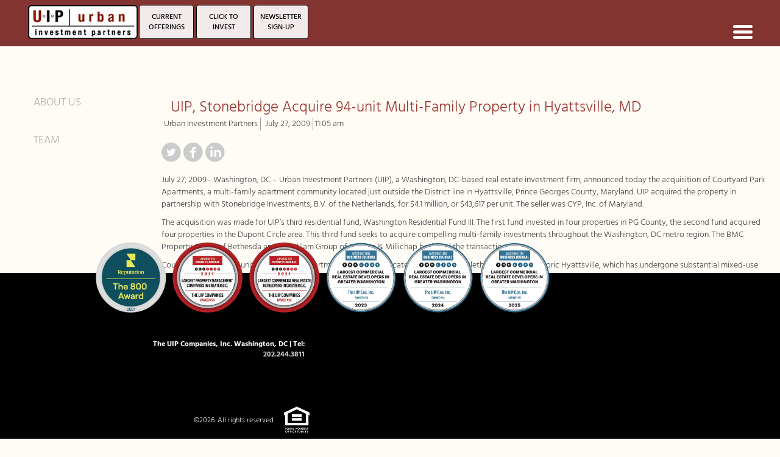

--- FILE ---
content_type: text/html; charset=UTF-8
request_url: https://urbaninvestmentpartners.com/news/uip-stonebridge-acquire-94-unit-multi-family-property-in-hyattsville-md/
body_size: 11125
content:
<!DOCTYPE html>
<html lang="en-US" class="no-js">
<head>
	<meta charset="UTF-8">
	<meta name="viewport" content="width=device-width">
	<link rel="profile" href="http://gmpg.org/xfn/11">
	<link rel="pingback" href="https://urbaninvestmentpartners.com/xmlrpc.php">
	<link href="https://urbaninvestmentpartners.com/wp-content/themes/cxc_uip2k5/css/bootstrap.min.css" rel="stylesheet" media="screen">
	<link href="https://urbaninvestmentpartners.com/wp-content/themes/cxc_uip2k5/css/theme.css" rel="stylesheet">
	
	<!--[if lt IE 9]>
	<script src="https://urbaninvestmentpartners.com/wp-content/themes/cxc_uip2k5/js/html5.js"></script>
	<![endif]-->
	<script>(function(){document.documentElement.className='js'})();</script>
	<title>UIP, Stonebridge Acquire 94-unit Multi-Family Property in Hyattsville, MD &#8211; Urban Investment Partners</title>
<meta name='robots' content='max-image-preview:large' />
<link rel='dns-prefetch' href='//fonts.googleapis.com' />
<link rel="alternate" type="application/rss+xml" title="Urban Investment Partners &raquo; Feed" href="https://urbaninvestmentpartners.com/feed/" />
<link rel="alternate" type="application/rss+xml" title="Urban Investment Partners &raquo; Comments Feed" href="https://urbaninvestmentpartners.com/comments/feed/" />
		<!-- This site uses the Google Analytics by MonsterInsights plugin v9.7.0 - Using Analytics tracking - https://www.monsterinsights.com/ -->
		<!-- Note: MonsterInsights is not currently configured on this site. The site owner needs to authenticate with Google Analytics in the MonsterInsights settings panel. -->
					<!-- No tracking code set -->
				<!-- / Google Analytics by MonsterInsights -->
		<script type="text/javascript">
/* <![CDATA[ */
window._wpemojiSettings = {"baseUrl":"https:\/\/s.w.org\/images\/core\/emoji\/15.0.3\/72x72\/","ext":".png","svgUrl":"https:\/\/s.w.org\/images\/core\/emoji\/15.0.3\/svg\/","svgExt":".svg","source":{"concatemoji":"https:\/\/urbaninvestmentpartners.com\/wp-includes\/js\/wp-emoji-release.min.js?ver=6.6.4"}};
/*! This file is auto-generated */
!function(i,n){var o,s,e;function c(e){try{var t={supportTests:e,timestamp:(new Date).valueOf()};sessionStorage.setItem(o,JSON.stringify(t))}catch(e){}}function p(e,t,n){e.clearRect(0,0,e.canvas.width,e.canvas.height),e.fillText(t,0,0);var t=new Uint32Array(e.getImageData(0,0,e.canvas.width,e.canvas.height).data),r=(e.clearRect(0,0,e.canvas.width,e.canvas.height),e.fillText(n,0,0),new Uint32Array(e.getImageData(0,0,e.canvas.width,e.canvas.height).data));return t.every(function(e,t){return e===r[t]})}function u(e,t,n){switch(t){case"flag":return n(e,"\ud83c\udff3\ufe0f\u200d\u26a7\ufe0f","\ud83c\udff3\ufe0f\u200b\u26a7\ufe0f")?!1:!n(e,"\ud83c\uddfa\ud83c\uddf3","\ud83c\uddfa\u200b\ud83c\uddf3")&&!n(e,"\ud83c\udff4\udb40\udc67\udb40\udc62\udb40\udc65\udb40\udc6e\udb40\udc67\udb40\udc7f","\ud83c\udff4\u200b\udb40\udc67\u200b\udb40\udc62\u200b\udb40\udc65\u200b\udb40\udc6e\u200b\udb40\udc67\u200b\udb40\udc7f");case"emoji":return!n(e,"\ud83d\udc26\u200d\u2b1b","\ud83d\udc26\u200b\u2b1b")}return!1}function f(e,t,n){var r="undefined"!=typeof WorkerGlobalScope&&self instanceof WorkerGlobalScope?new OffscreenCanvas(300,150):i.createElement("canvas"),a=r.getContext("2d",{willReadFrequently:!0}),o=(a.textBaseline="top",a.font="600 32px Arial",{});return e.forEach(function(e){o[e]=t(a,e,n)}),o}function t(e){var t=i.createElement("script");t.src=e,t.defer=!0,i.head.appendChild(t)}"undefined"!=typeof Promise&&(o="wpEmojiSettingsSupports",s=["flag","emoji"],n.supports={everything:!0,everythingExceptFlag:!0},e=new Promise(function(e){i.addEventListener("DOMContentLoaded",e,{once:!0})}),new Promise(function(t){var n=function(){try{var e=JSON.parse(sessionStorage.getItem(o));if("object"==typeof e&&"number"==typeof e.timestamp&&(new Date).valueOf()<e.timestamp+604800&&"object"==typeof e.supportTests)return e.supportTests}catch(e){}return null}();if(!n){if("undefined"!=typeof Worker&&"undefined"!=typeof OffscreenCanvas&&"undefined"!=typeof URL&&URL.createObjectURL&&"undefined"!=typeof Blob)try{var e="postMessage("+f.toString()+"("+[JSON.stringify(s),u.toString(),p.toString()].join(",")+"));",r=new Blob([e],{type:"text/javascript"}),a=new Worker(URL.createObjectURL(r),{name:"wpTestEmojiSupports"});return void(a.onmessage=function(e){c(n=e.data),a.terminate(),t(n)})}catch(e){}c(n=f(s,u,p))}t(n)}).then(function(e){for(var t in e)n.supports[t]=e[t],n.supports.everything=n.supports.everything&&n.supports[t],"flag"!==t&&(n.supports.everythingExceptFlag=n.supports.everythingExceptFlag&&n.supports[t]);n.supports.everythingExceptFlag=n.supports.everythingExceptFlag&&!n.supports.flag,n.DOMReady=!1,n.readyCallback=function(){n.DOMReady=!0}}).then(function(){return e}).then(function(){var e;n.supports.everything||(n.readyCallback(),(e=n.source||{}).concatemoji?t(e.concatemoji):e.wpemoji&&e.twemoji&&(t(e.twemoji),t(e.wpemoji)))}))}((window,document),window._wpemojiSettings);
/* ]]> */
</script>
<style id='wp-emoji-styles-inline-css' type='text/css'>

	img.wp-smiley, img.emoji {
		display: inline !important;
		border: none !important;
		box-shadow: none !important;
		height: 1em !important;
		width: 1em !important;
		margin: 0 0.07em !important;
		vertical-align: -0.1em !important;
		background: none !important;
		padding: 0 !important;
	}
</style>
<link rel='stylesheet' id='wp-block-library-css' href='https://urbaninvestmentpartners.com/wp-includes/css/dist/block-library/style.min.css?ver=6.6.4' type='text/css' media='all' />
<style id='classic-theme-styles-inline-css' type='text/css'>
/*! This file is auto-generated */
.wp-block-button__link{color:#fff;background-color:#32373c;border-radius:9999px;box-shadow:none;text-decoration:none;padding:calc(.667em + 2px) calc(1.333em + 2px);font-size:1.125em}.wp-block-file__button{background:#32373c;color:#fff;text-decoration:none}
</style>
<style id='global-styles-inline-css' type='text/css'>
:root{--wp--preset--aspect-ratio--square: 1;--wp--preset--aspect-ratio--4-3: 4/3;--wp--preset--aspect-ratio--3-4: 3/4;--wp--preset--aspect-ratio--3-2: 3/2;--wp--preset--aspect-ratio--2-3: 2/3;--wp--preset--aspect-ratio--16-9: 16/9;--wp--preset--aspect-ratio--9-16: 9/16;--wp--preset--color--black: #000000;--wp--preset--color--cyan-bluish-gray: #abb8c3;--wp--preset--color--white: #ffffff;--wp--preset--color--pale-pink: #f78da7;--wp--preset--color--vivid-red: #cf2e2e;--wp--preset--color--luminous-vivid-orange: #ff6900;--wp--preset--color--luminous-vivid-amber: #fcb900;--wp--preset--color--light-green-cyan: #7bdcb5;--wp--preset--color--vivid-green-cyan: #00d084;--wp--preset--color--pale-cyan-blue: #8ed1fc;--wp--preset--color--vivid-cyan-blue: #0693e3;--wp--preset--color--vivid-purple: #9b51e0;--wp--preset--gradient--vivid-cyan-blue-to-vivid-purple: linear-gradient(135deg,rgba(6,147,227,1) 0%,rgb(155,81,224) 100%);--wp--preset--gradient--light-green-cyan-to-vivid-green-cyan: linear-gradient(135deg,rgb(122,220,180) 0%,rgb(0,208,130) 100%);--wp--preset--gradient--luminous-vivid-amber-to-luminous-vivid-orange: linear-gradient(135deg,rgba(252,185,0,1) 0%,rgba(255,105,0,1) 100%);--wp--preset--gradient--luminous-vivid-orange-to-vivid-red: linear-gradient(135deg,rgba(255,105,0,1) 0%,rgb(207,46,46) 100%);--wp--preset--gradient--very-light-gray-to-cyan-bluish-gray: linear-gradient(135deg,rgb(238,238,238) 0%,rgb(169,184,195) 100%);--wp--preset--gradient--cool-to-warm-spectrum: linear-gradient(135deg,rgb(74,234,220) 0%,rgb(151,120,209) 20%,rgb(207,42,186) 40%,rgb(238,44,130) 60%,rgb(251,105,98) 80%,rgb(254,248,76) 100%);--wp--preset--gradient--blush-light-purple: linear-gradient(135deg,rgb(255,206,236) 0%,rgb(152,150,240) 100%);--wp--preset--gradient--blush-bordeaux: linear-gradient(135deg,rgb(254,205,165) 0%,rgb(254,45,45) 50%,rgb(107,0,62) 100%);--wp--preset--gradient--luminous-dusk: linear-gradient(135deg,rgb(255,203,112) 0%,rgb(199,81,192) 50%,rgb(65,88,208) 100%);--wp--preset--gradient--pale-ocean: linear-gradient(135deg,rgb(255,245,203) 0%,rgb(182,227,212) 50%,rgb(51,167,181) 100%);--wp--preset--gradient--electric-grass: linear-gradient(135deg,rgb(202,248,128) 0%,rgb(113,206,126) 100%);--wp--preset--gradient--midnight: linear-gradient(135deg,rgb(2,3,129) 0%,rgb(40,116,252) 100%);--wp--preset--font-size--small: 13px;--wp--preset--font-size--medium: 20px;--wp--preset--font-size--large: 36px;--wp--preset--font-size--x-large: 42px;--wp--preset--spacing--20: 0.44rem;--wp--preset--spacing--30: 0.67rem;--wp--preset--spacing--40: 1rem;--wp--preset--spacing--50: 1.5rem;--wp--preset--spacing--60: 2.25rem;--wp--preset--spacing--70: 3.38rem;--wp--preset--spacing--80: 5.06rem;--wp--preset--shadow--natural: 6px 6px 9px rgba(0, 0, 0, 0.2);--wp--preset--shadow--deep: 12px 12px 50px rgba(0, 0, 0, 0.4);--wp--preset--shadow--sharp: 6px 6px 0px rgba(0, 0, 0, 0.2);--wp--preset--shadow--outlined: 6px 6px 0px -3px rgba(255, 255, 255, 1), 6px 6px rgba(0, 0, 0, 1);--wp--preset--shadow--crisp: 6px 6px 0px rgba(0, 0, 0, 1);}:where(.is-layout-flex){gap: 0.5em;}:where(.is-layout-grid){gap: 0.5em;}body .is-layout-flex{display: flex;}.is-layout-flex{flex-wrap: wrap;align-items: center;}.is-layout-flex > :is(*, div){margin: 0;}body .is-layout-grid{display: grid;}.is-layout-grid > :is(*, div){margin: 0;}:where(.wp-block-columns.is-layout-flex){gap: 2em;}:where(.wp-block-columns.is-layout-grid){gap: 2em;}:where(.wp-block-post-template.is-layout-flex){gap: 1.25em;}:where(.wp-block-post-template.is-layout-grid){gap: 1.25em;}.has-black-color{color: var(--wp--preset--color--black) !important;}.has-cyan-bluish-gray-color{color: var(--wp--preset--color--cyan-bluish-gray) !important;}.has-white-color{color: var(--wp--preset--color--white) !important;}.has-pale-pink-color{color: var(--wp--preset--color--pale-pink) !important;}.has-vivid-red-color{color: var(--wp--preset--color--vivid-red) !important;}.has-luminous-vivid-orange-color{color: var(--wp--preset--color--luminous-vivid-orange) !important;}.has-luminous-vivid-amber-color{color: var(--wp--preset--color--luminous-vivid-amber) !important;}.has-light-green-cyan-color{color: var(--wp--preset--color--light-green-cyan) !important;}.has-vivid-green-cyan-color{color: var(--wp--preset--color--vivid-green-cyan) !important;}.has-pale-cyan-blue-color{color: var(--wp--preset--color--pale-cyan-blue) !important;}.has-vivid-cyan-blue-color{color: var(--wp--preset--color--vivid-cyan-blue) !important;}.has-vivid-purple-color{color: var(--wp--preset--color--vivid-purple) !important;}.has-black-background-color{background-color: var(--wp--preset--color--black) !important;}.has-cyan-bluish-gray-background-color{background-color: var(--wp--preset--color--cyan-bluish-gray) !important;}.has-white-background-color{background-color: var(--wp--preset--color--white) !important;}.has-pale-pink-background-color{background-color: var(--wp--preset--color--pale-pink) !important;}.has-vivid-red-background-color{background-color: var(--wp--preset--color--vivid-red) !important;}.has-luminous-vivid-orange-background-color{background-color: var(--wp--preset--color--luminous-vivid-orange) !important;}.has-luminous-vivid-amber-background-color{background-color: var(--wp--preset--color--luminous-vivid-amber) !important;}.has-light-green-cyan-background-color{background-color: var(--wp--preset--color--light-green-cyan) !important;}.has-vivid-green-cyan-background-color{background-color: var(--wp--preset--color--vivid-green-cyan) !important;}.has-pale-cyan-blue-background-color{background-color: var(--wp--preset--color--pale-cyan-blue) !important;}.has-vivid-cyan-blue-background-color{background-color: var(--wp--preset--color--vivid-cyan-blue) !important;}.has-vivid-purple-background-color{background-color: var(--wp--preset--color--vivid-purple) !important;}.has-black-border-color{border-color: var(--wp--preset--color--black) !important;}.has-cyan-bluish-gray-border-color{border-color: var(--wp--preset--color--cyan-bluish-gray) !important;}.has-white-border-color{border-color: var(--wp--preset--color--white) !important;}.has-pale-pink-border-color{border-color: var(--wp--preset--color--pale-pink) !important;}.has-vivid-red-border-color{border-color: var(--wp--preset--color--vivid-red) !important;}.has-luminous-vivid-orange-border-color{border-color: var(--wp--preset--color--luminous-vivid-orange) !important;}.has-luminous-vivid-amber-border-color{border-color: var(--wp--preset--color--luminous-vivid-amber) !important;}.has-light-green-cyan-border-color{border-color: var(--wp--preset--color--light-green-cyan) !important;}.has-vivid-green-cyan-border-color{border-color: var(--wp--preset--color--vivid-green-cyan) !important;}.has-pale-cyan-blue-border-color{border-color: var(--wp--preset--color--pale-cyan-blue) !important;}.has-vivid-cyan-blue-border-color{border-color: var(--wp--preset--color--vivid-cyan-blue) !important;}.has-vivid-purple-border-color{border-color: var(--wp--preset--color--vivid-purple) !important;}.has-vivid-cyan-blue-to-vivid-purple-gradient-background{background: var(--wp--preset--gradient--vivid-cyan-blue-to-vivid-purple) !important;}.has-light-green-cyan-to-vivid-green-cyan-gradient-background{background: var(--wp--preset--gradient--light-green-cyan-to-vivid-green-cyan) !important;}.has-luminous-vivid-amber-to-luminous-vivid-orange-gradient-background{background: var(--wp--preset--gradient--luminous-vivid-amber-to-luminous-vivid-orange) !important;}.has-luminous-vivid-orange-to-vivid-red-gradient-background{background: var(--wp--preset--gradient--luminous-vivid-orange-to-vivid-red) !important;}.has-very-light-gray-to-cyan-bluish-gray-gradient-background{background: var(--wp--preset--gradient--very-light-gray-to-cyan-bluish-gray) !important;}.has-cool-to-warm-spectrum-gradient-background{background: var(--wp--preset--gradient--cool-to-warm-spectrum) !important;}.has-blush-light-purple-gradient-background{background: var(--wp--preset--gradient--blush-light-purple) !important;}.has-blush-bordeaux-gradient-background{background: var(--wp--preset--gradient--blush-bordeaux) !important;}.has-luminous-dusk-gradient-background{background: var(--wp--preset--gradient--luminous-dusk) !important;}.has-pale-ocean-gradient-background{background: var(--wp--preset--gradient--pale-ocean) !important;}.has-electric-grass-gradient-background{background: var(--wp--preset--gradient--electric-grass) !important;}.has-midnight-gradient-background{background: var(--wp--preset--gradient--midnight) !important;}.has-small-font-size{font-size: var(--wp--preset--font-size--small) !important;}.has-medium-font-size{font-size: var(--wp--preset--font-size--medium) !important;}.has-large-font-size{font-size: var(--wp--preset--font-size--large) !important;}.has-x-large-font-size{font-size: var(--wp--preset--font-size--x-large) !important;}
:where(.wp-block-post-template.is-layout-flex){gap: 1.25em;}:where(.wp-block-post-template.is-layout-grid){gap: 1.25em;}
:where(.wp-block-columns.is-layout-flex){gap: 2em;}:where(.wp-block-columns.is-layout-grid){gap: 2em;}
:root :where(.wp-block-pullquote){font-size: 1.5em;line-height: 1.6;}
</style>
<link rel='stylesheet' id='contact-form-7-css' href='https://urbaninvestmentpartners.com/wp-content/plugins/contact-form-7/includes/css/styles.css?ver=6.0.6' type='text/css' media='all' />
<link rel='stylesheet' id='cxc_uip2k5-fonts-css' href='//fonts.googleapis.com/css?family=Noto+Sans%3A400italic%2C700italic%2C400%2C700%7CNoto+Serif%3A400italic%2C700italic%2C400%2C700%7CInconsolata%3A400%2C700&#038;subset=latin%2Clatin-ext' type='text/css' media='all' />
<link rel='stylesheet' id='genericons-css' href='https://urbaninvestmentpartners.com/wp-content/themes/cxc_uip2k5/genericons/genericons.css?ver=3.2' type='text/css' media='all' />
<script type="text/javascript" src="https://urbaninvestmentpartners.com/wp-includes/js/jquery/jquery.min.js?ver=3.7.1" id="jquery-core-js"></script>
<script type="text/javascript" src="https://urbaninvestmentpartners.com/wp-includes/js/jquery/jquery-migrate.min.js?ver=3.4.1" id="jquery-migrate-js"></script>
<link rel="https://api.w.org/" href="https://urbaninvestmentpartners.com/wp-json/" /><link rel="EditURI" type="application/rsd+xml" title="RSD" href="https://urbaninvestmentpartners.com/xmlrpc.php?rsd" />
<meta name="generator" content="WordPress 6.6.4" />
<link rel="canonical" href="https://urbaninvestmentpartners.com/news/uip-stonebridge-acquire-94-unit-multi-family-property-in-hyattsville-md/" />
<link rel='shortlink' href='https://urbaninvestmentpartners.com/?p=267' />
<link rel="alternate" title="oEmbed (JSON)" type="application/json+oembed" href="https://urbaninvestmentpartners.com/wp-json/oembed/1.0/embed?url=https%3A%2F%2Furbaninvestmentpartners.com%2Fnews%2Fuip-stonebridge-acquire-94-unit-multi-family-property-in-hyattsville-md%2F" />
<link rel="alternate" title="oEmbed (XML)" type="text/xml+oembed" href="https://urbaninvestmentpartners.com/wp-json/oembed/1.0/embed?url=https%3A%2F%2Furbaninvestmentpartners.com%2Fnews%2Fuip-stonebridge-acquire-94-unit-multi-family-property-in-hyattsville-md%2F&#038;format=xml" />
<style type="text/css">.recentcomments a{display:inline !important;padding:0 !important;margin:0 !important;}</style><link rel="icon" href="https://urbaninvestmentpartners.com/wp-content/uploads/2021/01/uip-favicon.jpg" sizes="32x32" />
<link rel="icon" href="https://urbaninvestmentpartners.com/wp-content/uploads/2021/01/uip-favicon.jpg" sizes="192x192" />
<link rel="apple-touch-icon" href="https://urbaninvestmentpartners.com/wp-content/uploads/2021/01/uip-favicon.jpg" />
<meta name="msapplication-TileImage" content="https://urbaninvestmentpartners.com/wp-content/uploads/2021/01/uip-favicon.jpg" />
		<style type="text/css" id="wp-custom-css">
			.red, .red a {color: #843430 !important}
.blm {
    /*display: inline;*/
	  display: none;
}
.blm img {
    max-width: 36%;
}
.right{
	text-align: right;
}
.flex-center {
    justify-content: center;
}
.page_content a {color: #843430 !important;}
.flex-div.full-width {
    max-width: 1100px;
    display: flex;
    flex-wrap: wrap;
    flex-direction: row;
    margin: 20px auto;
	  line-height: 1.3;
    font-size: 15px;
	  color: #555;
}
.flex-div.full-width p {
    margin: 20px 0;
}
span.indent {
    padding-left: 40px;
}
li {
    margin-bottom: 10px;
}
ol.secondary {
    margin-top: 10px;
}
.one-third {
    width: 40%;
	  padding: 20px 10px;
}
.two-thirds {
    width: 60%;
	  padding: 20px 10px;
}
.full-width {
    width: 100%;
	  padding: 0px 10px;
}
.white, .white a {color: #fff !important}
.red {color: #843430}
.red-bg {
	background: #843430 !important;
  padding: 40px; 
}
h4, strong {font-family: 'hindmedium';}
#project-details {
    top: 130px !important;
}
.linkedin_btn_wrap,
.fair_housing_logo_wrap{
	display:inline-block;
	padding: 10px 10px 10px 4px;}

.fair_housing_logo_wrap img{
	max-width:42px;
	height: auto;
}

.award,
.linkedin_btn_wrap, .fair_housing_logo_wrap {
        display: inline-flex !important;
    vertical-align: middle;
}
.footer_right .full-width {
    width: 100%;
}
.award img {
    width: 150px;
	  height: 150px;
    margin-top: -75px;
    margin-right: 20px;
	  margin-bottom: 10px;
}
.award.not-home img {
    width: 90px;
    margin-top: -25px;
    margin-right: 5px;
}
.footer_left.col-sm-3 {
    width: 15% !important; 
}
.footer_middle.col-md-3.col-sm-4
{
    min-width: 500px !important;
		width: 50% !important;
}
.footer_right.col-md-5.col-sm-4.col-xs-12{
	width: 35% !important;
}
body {
    overflow: auto !important;
    margin-bottom: 250px !important;
}
#page {
    margin-bottom: 400px;
}

	#core_competency #contentArea {
    padding: 5px 0 200px;
}
.circl-image {
	border-radius: 50%;
	margin: 10px;
}
.project-title {
    border: 1px solid #843430;
    padding: 10px;
    color: #843430 !important;
	  width: fit-content;
	  margin: 10px auto 15px auto;
}
#project .project-layer {
    overflow: hidden;
    height: calc(20vw * .9);
}
.project-detail-inner {
    padding-bottom: 275px;
}
@media only screen and (max-width: 1024px) {
.footer_right.col-md-5.col-sm-4.col-xs-12,
.right{
    width: 100% !important;
    text-align: center !important;
}
#footer .footer_right .address {
    text-align: center;
}
#footer .footer_right .copyright {
    float: none;
	text-align: center;
	display:inline;
}
	
	.footer_middle.col-sm-4.col-xs-12 {
    max-width: 100% !important;
/*     min-width: unset !important;
		width: auto !important; */
		padding: 0 10px;
}
award {
    width: 25%;
    padding: 15px 25px 15px 4px;
}
.award img {
    max-width: 100%;
		height: auto;
    margin: 10px;
    width: 70px;
}
	
	.footer_left.col-sm-3 {
    width: 20% !important;
}
}
.teamimage {
    display: flex;
    flex-direction: row;
    flex-wrap: wrap;
    gap: 0;
}
.teamimage a {
    width: 25%;
}
.teamimage .col-md-3 {
    width: 100%;
}
.postid-9575 #footer .award img {
    width: 75px;
    height: 75px;
    margin-top: 15px;
    margin-right: 20px;
    margin-bottom: 10px;
}
.postid-9575 #footer .footer_right {
    padding-top: 10px;
}
.postid-9575 #footer .footer_right div {
    margin: 0;
    padding: 0;
}
.postid-9575 #footer .footer-news {
    display: none;
}
@media (max-width:767px) {
.footer_middle{text-align:center;}
        }
@media only screen and (max-width: 421px) and (max-width: 767px) {
#project .project-layer {
    height: unset;
    width: 25%;
}

@media only screen and (max-width: 480px) {
#project .project-layer {
    height: unset;
    width: 50%;
}
	
.teamimage a {
    width: 50%;
}
	#page .page_content {
    margin-bottom: 300px;
}
/*Bath Tunes Page */
.page-id-9506 .wprm-wrapper, 
.page-id-9506 #footer {
    display: none;
} 
.page-id-9506 #header {
    margin-top: -42px;
}
.page-id-9506 #page {
    top: 10px;
}
/* end Bath Tunes Page */

}		</style>
			<script src="https://urbaninvestmentpartners.com/wp-content/themes/cxc_uip2k5/js/bootstrap.min.js"></script>
		<link rel="stylesheet" href="https://urbaninvestmentpartners.com/wp-content/themes/cxc_uip2k5/css/superfish.css" media="screen">
		<script src="https://urbaninvestmentpartners.com/wp-content/themes/cxc_uip2k5/js/hoverIntent.js"></script>
		<script src="https://urbaninvestmentpartners.com/wp-content/themes/cxc_uip2k5/js/superfish.js"></script>
		<link rel="stylesheet" type="text/css" href="https://urbaninvestmentpartners.com/wp-content/themes/cxc_uip2k5/css/default.css" />
		<link rel="stylesheet" type="text/css" href="https://urbaninvestmentpartners.com/wp-content/themes/cxc_uip2k5/css/component.css" />
		<script src="https://urbaninvestmentpartners.com/wp-content/themes/cxc_uip2k5/js/modernizr.custom.js"></script>
		<script src="https://urbaninvestmentpartners.com/wp-content/themes/cxc_uip2k5/js/jquery.dlmenu.js"></script>
		
		<script>
			jQuery(document).ready(function($){
				$('#mainmenu').superfish({	
				});
				$('#tab-menu li ul').addClass('dl-submenu');  
				$( '#dl-menu' ).dlmenu();
				$(window).load(function() {
					 $("#siteOverlay").delay(1500).fadeOut('600');
				});
			});
		</script>
</head>

<body class="news-template-default single single-news postid-267">
	<div id="siteOverlay"><div class="innerOverlay"></div></div>
    	<div class="container-fluid inner-page-header" id="header">
		<div class="row">
			<div class="col-md-2 header_left col-sm-8">
				<div class="logo">
					<a href="https://urbaninvestmentpartners.com/" title="Urban Investment Partners">
						<img alt="Urban Investment Partners" src="https://urbaninvestmentpartners.com/wp-content/themes/cxc_uip2k5/images/logo-UIP-investment.png"  class=""  />
					</a>
				</div>
                <div class="header_button mobile_button visible-sm">                    <a href="/project/2222-q-st-nw/" target="_blank"> <button type="button">Current<br />Offerings</button></a>                    <a href="https://invest.urbaninvestmentpartners.com/sign-up" target="_blank"> <button type="button">Click to<br />Invest</button></a>                    <a href="https://uipllc.us15.list-manage.com/subscribe?u=84d3247fb290bfdc8c3bc0ca1&amp;id=4b92346115" target="_blank">
                        <button type="button">Newsletter Sign-up</button></a>                </div>
            </div>
			<div class="col-md-10 header_right col-sm-4">
			
				<nav class="navbar navbar-inverse" id="main-navigation" role="navigation">
					<div class="header_button col-md-4 col-sm-6 hidden-sm hidden-xs">						<a href="/project/2222-q-st-nw/"> <button type="button">Current<br />Offerings</button></a>                        <a href="https://invest.urbaninvestmentpartners.com/sign-up" target="_blank"> <button type="button">Click to<br />Invest</button></a>                        <a href="https://uipllc.us15.list-manage.com/subscribe?u=84d3247fb290bfdc8c3bc0ca1&amp;id=4b92346115" target="_blank">
                            <button type="button">Newsletter Sign-up</button></a>					</div>
					<div class="navbar-header">
						<span class="menu_name">Menu</span>
						<button data-target=".navbar-mainnav-collapse" data-toggle="collapse" class="navbar-toggle" type="button">
				            <span class="sr-only">Toggle navigation</span>
				            <span class="icon-bar"></span>
				            <span class="icon-bar"></span>
				            <span class="icon-bar"></span>
				          </button>
			        </div><div class ="hidden-xs desktopmenu"><div class="right_menu collapse navbar-collapse navbar-mainnav-collapse reset-padding"><ul id="mainmenu" class="nav navbar-nav sf-menu"><li id="menu-item-33" class="menu-item menu-item-type-post_type menu-item-object-page menu-item-has-children menu-item-33"><a href="https://urbaninvestmentpartners.com/about-us/">About Us</a>
<ul class="sub-menu">
	<li id="menu-item-176" class="menu-item menu-item-type-post_type menu-item-object-page menu-item-176"><a href="https://urbaninvestmentpartners.com/about-us/about-2/">About Us</a></li>
	<li id="menu-item-175" class="menu-item menu-item-type-post_type menu-item-object-page menu-item-175"><a href="https://urbaninvestmentpartners.com/about-us/team/">Team</a></li>
</ul>
</li>
<li id="menu-item-32" class="menu-item menu-item-type-post_type menu-item-object-page menu-item-32"><a href="https://urbaninvestmentpartners.com/core-competency/">Core Competency</a></li>
<li id="menu-item-69" class="menu-item menu-item-type-custom menu-item-object-custom menu-item-has-children menu-item-69"><a href="https://urbaninvestmentpartners.com/project">Projects</a>
<ul class="sub-menu">
	<li id="menu-item-9124" class="menu-item menu-item-type-custom menu-item-object-custom menu-item-9124"><a href="/project/?sp=residential">Residential / Mixed Use</a></li>
	<li id="menu-item-9126" class="menu-item menu-item-type-custom menu-item-object-custom menu-item-9126"><a href="/project?sp=retail">Retail</a></li>
	<li id="menu-item-9127" class="menu-item menu-item-type-custom menu-item-object-custom menu-item-9127"><a href="/project?sp=industrial">Industrial / Flex</a></li>
	<li id="menu-item-9143" class="menu-item menu-item-type-custom menu-item-object-custom menu-item-9143"><a href="/project?sp=entertainment">Entertainment / Hospitality</a></li>
</ul>
</li>
<li id="menu-item-166" class="menu-item menu-item-type-custom menu-item-object-custom menu-item-166"><a title="UIP property management" target="_blank" rel="noopener" href="https://uippm.com/">UIP property management</a></li>
<li id="menu-item-167" class="menu-item menu-item-type-custom menu-item-object-custom menu-item-167"><a title="UIP General Contracting" target="_blank" rel="noopener" href="https://www.uipgc.com/">UIP General Contracting</a></li>
<li id="menu-item-9034" class="menu-item menu-item-type-post_type menu-item-object-page menu-item-has-children menu-item-9034"><a href="https://urbaninvestmentpartners.com/careers/">Careers</a>
<ul class="sub-menu">
	<li id="menu-item-1058" class="menu-item menu-item-type-post_type menu-item-object-page menu-item-1058"><a href="https://urbaninvestmentpartners.com/positions/">Positions</a></li>
</ul>
</li>
<li id="menu-item-28" class="menu-item menu-item-type-post_type menu-item-object-page menu-item-28"><a href="https://urbaninvestmentpartners.com/contact/">Contact</a></li>
<li id="menu-item-1436" class="menu-item menu-item-type-custom menu-item-object-custom menu-item-1436"><a target="_blank" rel="noopener" href="https://invest.urbaninvestmentpartners.com/login">Investor Log In</a></li>
</ul></div>						</div>
					
						<div class ="visible-xs"><div class="right_menu collapse navbar-collapse navbar-mainnav-collapse reset-padding"><ul id="mobile-menu" class="nav navbar-nav"><li class="menu-item menu-item-type-post_type menu-item-object-page menu-item-has-children menu-item-33"><a href="https://urbaninvestmentpartners.com/about-us/">About Us</a>
<ul class="sub-menu">
	<li class="menu-item menu-item-type-post_type menu-item-object-page menu-item-176"><a href="https://urbaninvestmentpartners.com/about-us/about-2/">About Us</a></li>
	<li class="menu-item menu-item-type-post_type menu-item-object-page menu-item-175"><a href="https://urbaninvestmentpartners.com/about-us/team/">Team</a></li>
</ul>
</li>
<li class="menu-item menu-item-type-post_type menu-item-object-page menu-item-32"><a href="https://urbaninvestmentpartners.com/core-competency/">Core Competency</a></li>
<li class="menu-item menu-item-type-custom menu-item-object-custom menu-item-has-children menu-item-69"><a href="https://urbaninvestmentpartners.com/project">Projects</a>
<ul class="sub-menu">
	<li class="menu-item menu-item-type-custom menu-item-object-custom menu-item-9124"><a href="/project/?sp=residential">Residential / Mixed Use</a></li>
	<li class="menu-item menu-item-type-custom menu-item-object-custom menu-item-9126"><a href="/project?sp=retail">Retail</a></li>
	<li class="menu-item menu-item-type-custom menu-item-object-custom menu-item-9127"><a href="/project?sp=industrial">Industrial / Flex</a></li>
	<li class="menu-item menu-item-type-custom menu-item-object-custom menu-item-9143"><a href="/project?sp=entertainment">Entertainment / Hospitality</a></li>
</ul>
</li>
<li class="menu-item menu-item-type-custom menu-item-object-custom menu-item-166"><a title="UIP property management" target="_blank" rel="noopener" href="https://uippm.com/">UIP property management</a></li>
<li class="menu-item menu-item-type-custom menu-item-object-custom menu-item-167"><a title="UIP General Contracting" target="_blank" rel="noopener" href="https://www.uipgc.com/">UIP General Contracting</a></li>
<li class="menu-item menu-item-type-post_type menu-item-object-page menu-item-has-children menu-item-9034"><a href="https://urbaninvestmentpartners.com/careers/">Careers</a>
<ul class="sub-menu">
	<li class="menu-item menu-item-type-post_type menu-item-object-page menu-item-1058"><a href="https://urbaninvestmentpartners.com/positions/">Positions</a></li>
</ul>
</li>
<li class="menu-item menu-item-type-post_type menu-item-object-page menu-item-28"><a href="https://urbaninvestmentpartners.com/contact/">Contact</a></li>
<li class="menu-item menu-item-type-custom menu-item-object-custom menu-item-1436"><a target="_blank" rel="noopener" href="https://invest.urbaninvestmentpartners.com/login">Investor Log In</a></li>
</ul></div></div>
				</nav>
				
				<!-- <div class="container demo-1">
				<div class="column"> -->
					<div id="dl-menu" class="dl-menuwrapper">
					<button class="dl-trigger">Open Menu</button><ul id="tab-menu" class="dl-menu"><li class="menu-item menu-item-type-post_type menu-item-object-page menu-item-has-children menu-item-33"><a href="https://urbaninvestmentpartners.com/about-us/">About Us</a>
<ul class="sub-menu">
	<li class="menu-item menu-item-type-post_type menu-item-object-page menu-item-176"><a href="https://urbaninvestmentpartners.com/about-us/about-2/">About Us</a></li>
	<li class="menu-item menu-item-type-post_type menu-item-object-page menu-item-175"><a href="https://urbaninvestmentpartners.com/about-us/team/">Team</a></li>
</ul>
</li>
<li class="menu-item menu-item-type-post_type menu-item-object-page menu-item-32"><a href="https://urbaninvestmentpartners.com/core-competency/">Core Competency</a></li>
<li class="menu-item menu-item-type-custom menu-item-object-custom menu-item-has-children menu-item-69"><a href="https://urbaninvestmentpartners.com/project">Projects</a>
<ul class="sub-menu">
	<li class="menu-item menu-item-type-custom menu-item-object-custom menu-item-9124"><a href="/project/?sp=residential">Residential / Mixed Use</a></li>
	<li class="menu-item menu-item-type-custom menu-item-object-custom menu-item-9126"><a href="/project?sp=retail">Retail</a></li>
	<li class="menu-item menu-item-type-custom menu-item-object-custom menu-item-9127"><a href="/project?sp=industrial">Industrial / Flex</a></li>
	<li class="menu-item menu-item-type-custom menu-item-object-custom menu-item-9143"><a href="/project?sp=entertainment">Entertainment / Hospitality</a></li>
</ul>
</li>
<li class="menu-item menu-item-type-custom menu-item-object-custom menu-item-166"><a title="UIP property management" target="_blank" rel="noopener" href="https://uippm.com/">UIP property management</a></li>
<li class="menu-item menu-item-type-custom menu-item-object-custom menu-item-167"><a title="UIP General Contracting" target="_blank" rel="noopener" href="https://www.uipgc.com/">UIP General Contracting</a></li>
<li class="menu-item menu-item-type-post_type menu-item-object-page menu-item-has-children menu-item-9034"><a href="https://urbaninvestmentpartners.com/careers/">Careers</a>
<ul class="sub-menu">
	<li class="menu-item menu-item-type-post_type menu-item-object-page menu-item-1058"><a href="https://urbaninvestmentpartners.com/positions/">Positions</a></li>
</ul>
</li>
<li class="menu-item menu-item-type-post_type menu-item-object-page menu-item-28"><a href="https://urbaninvestmentpartners.com/contact/">Contact</a></li>
<li class="menu-item menu-item-type-custom menu-item-object-custom menu-item-1436"><a target="_blank" rel="noopener" href="https://invest.urbaninvestmentpartners.com/login">Investor Log In</a></li>
</ul>					
				</div>
				<!-- </div>
				</div> -->
			</div>
			
		</div>
	</div>

  	<link href="https://urbaninvestmentpartners.com/wp-content/themes/cxc_uip2k5/css/magnific-popup.css" rel="stylesheet" />
	<script type="text/javascript" src="https://urbaninvestmentpartners.com/wp-content/themes/cxc_uip2k5/js/jquery.magnific-popup.min.js"></script>
  <style>
		.firstImg{display:block;}
		.otherImg{display:none;}
	</style>
  <script>
  /*jQuery(function($){
   	$(window).load(function(){
            $("#newsdetails").mCustomScrollbar();
            axis:"y";
        });
});*/
</script> 
  
  <script>
		jQuery(function($){
					function containerHeight() {
						var windowheight =	$( window ).height();
						var footer = $('#footer').height();
						var header = $('#header').height();
						var container = windowheight -(footer + header);
						//alert(windowheight);
						$('#news-detail-page').height(container);
					}

					$(window).resize(function() {
						containerHeight();
					});
				containerHeight();
			});

</script> 
<div class="container-fluid" id="news-detail-page">
	<div class="row">
		<div class="col-md-12">
				<div class="left_side_page_menu ">
			 	<ul><li class="page_item page-item-70"><a href="https://urbaninvestmentpartners.com/about-us/about-2/">About Us</a></li>
<li class="page_item page-item-73"><a href="https://urbaninvestmentpartners.com/about-us/team/">Team</a></li>
</ul> 
			 </div>
			<div class="right_side_page reset-padding">			
			
				<div class="Main-image">
					<div class="news-image">  	          	
	             		             				<div class="galImages">
             					<a href="" class="image-link galleryItem" data-group="267_group">
             						<img class="img-responsive  img-align" alt="" src="">	
             					</a>						
             				</div>					</div>
				</div>
				
				<div class="mainContent">
								<div id="newsdetails">
					<span class="news-content-title">
						UIP, Stonebridge Acquire 94-unit Multi-Family Property in Hyattsville, MD					</span>
					<div class="news-detail">
						<span class="right-border">Urban Investment Partners</span>
						<span class="right-border">July 27, 2009</span>
						<span>11:05 am</span>
					</div>
					<div class="share_links">
						<div class="addthis_toolbox addthis_default_style addthis_32x32_style whole_content top_sicons">
							<a class="addthis_button_twitter icon"><img src="https://urbaninvestmentpartners.com/wp-content/themes/cxc_uip2k5/images/News_twitt.png" alt="Twitter"></a>
							<a class="addthis_button_facebook icon"><img src="https://urbaninvestmentpartners.com/wp-content/themes/cxc_uip2k5/images/News_fb.png" alt="Facebook"></a>
							<a class="addthis_button_linkedin icon"><img src="https://urbaninvestmentpartners.com/wp-content/themes/cxc_uip2k5/images/News_google.png" alt="google-plus"></a>
						</div>
						<script type="text/javascript">var addthis_config = {"data_track_addressbar":false};</script>
						<script type="text/javascript" src="//s7.addthis.com/js/300/addthis_widget.js#pubid=ra-501a429d75c8d53c"></script>
					</div>
					
					<div class="news-detail-content">
						<p>July 27, 2009– Washington, DC – Urban Investment Partners (UIP), a Washington, DC-based real estate investment firm, announced today the acquisition of Courtyard Park Apartments, a multi-family apartment community located just outside the District line in Hyattsville, Prince Georges County, Maryland. UIP acquired the property in partnership with Stonebridge Investments, B.V. of the Netherlands, for $4.1 million, or $43,617 per unit. The seller was CYP, Inc. of Maryland. </p>
<p>The acquisition was made for UIP’s third residential fund, Washington Residential Fund III. The first fund invested in four properties in PG County, the second fund acquired four properties in the Dupont Circle area. This third fund seeks to acquire compelling multi-family investments throughout the Washington, DC metro region. The BMC Property Group of Bethesda and the Milam Group of Marcus &#038; Millichap brokered the transaction. </p>
<p>Courtyard Park is a 94-unit, garden-style apartment community located at 4201-4213 Oglethorpe Street in historic Hyattsville, which has undergone substantial mixed-use redevelopment in recent years focused on a new “arts district.” Property amenities include a private, landscaped courtyard; off-street parking; individual air-conditioning; laundry facilities; and wall-to-wall carpeting. Courtyard Park Apartments is currently 95 97 percent occupied. </p>
<p>“This is an exciting investment for us” said Steve Schwat, Principal of Urban Investment Partners. “Courtyard Park is located in a quiet, residential neighborhood, yet is only a stone’s throw away from Washington, D.C., Metro, the University of Maryland at College Park, and the new mixed-use University Town Center. With a significantly lower cost of living than Washington D.C. proper, we see strong growth prospects for the Prince George’s County rental market.”
</p>
<p>The property will be managed by UIP’s in-house property management group, UIP Property Management, Inc. UIP’s in-house general contractor, UIPGC, Inc., will undertake a limited capital improvement program to include electrical upgrades, landscaping improvements and grading, signage improvements, and parking lot improvements. </p>
<p>Founded in 2001, the UIP family of companies is a leading real estate investment, development, and property management firm based in Washington, DC. The firm invests opportunistically in a variety of asset classes, with a primary focus on multi-family properties in select neighborhoods. Since 2001, UIP’s principals have sponsored real estate funds throughout the DC metropolitan region with a total valuation of over $179 million. For more information about UIP and/or its funds, contact Steve Schwat at 202.684.7840, or visit<a href="www.uipllc.com"> www.uipllc.com.</a></p>
					
					</div>
				</div>
				</div>
				<div class="clearfix"></div>
			</div>
		</div>
</div>
	
<script type="text/javascript">
	$(document).ready(function() {
		//gallery id popup
		var groups = {};
			$('.galleryItem').each(function() {
			var id = parseInt($(this).attr('data-group'), 10);

			if(!groups[id]) {		groups[id] = [];	} 
  
			groups[id].push( this );
				});

			$.each(groups, function() {								  
			$(this).magnificPopup({
			type: 'image',
			closeOnContentClick: true,								      
			gallery: { enabled:true },							      
			callbacks: {				    
			buildControls: function() {								      		
					    	}							    					    
		  	}
		});
		});								
	});
</script>

<div class="col-md-12 banner-ad"></div>	
</div>

<style>
.award img {
    width: 115px !important;
    height: 115px !important;
    margin-top: -50px !important;
    margin-right: 11px !important;
    margin-bottom: 10px !important;
}
	.footer_middle {
		 margin-left: -50px;
	}
@media (max-width:1124px){
	.award img {
		width: 50px !important;
		height: 50px !important;
		margin-top: -20px !important;
		margin-right: 1px !important;
		margin-bottom: 10px !important;
	}
	.footer_middle {
		 margin-left: -75px;
	}
}
#footer .footer_right .address span {
    font-size: 12px;
    color: #FFF;
    padding-top: 22px;
    font-family: hindbold;
    width: 60%;
    display: block;
    float: right;
}
@media (max-width:1124px){
	#footer .footer_right .address span {
		font-size: 12px;
		color: #FFF;
		padding-top: 22px;
		font-family: hindbold;
		width: 60%;
		display: inline;
		float: unset;
	}
}
</style>
<script>
jQuery(function($){
    	$(window).load(function(){
            $(".news-list-content").mCustomScrollbar();
            axis:"y";
        });
    });
</script>
<script>
	jQuery(document).ready(function($){
    $(".news-content").hover(function(){
        $(".news-list").stop(true,true).slideToggle("slow");
        $(this).toggleClass("active");
   		return true;
    });
    function footerFix() {
    	var footer = $('#footer').height();
    	 $('.news-list').css("bottom",footer);
    }
		
    
});
	
	jQuery(function($){

        function followHeight($e,$t){
            $e.height($t.height()-10);
        }

		function responsiveFix() {
	    	var footer = $('#footer').height();
	    	 $('.news-list').css("bottom",footer);
            followHeight($('.header_button button'),$('.logo img'));
	    }
		$(window).resize(function() {
			responsiveFix();
		});
        $(window).load(function() {
            responsiveFix();
        });
		responsiveFix();
	});
	
</script>



<div class ="container-fluid inner-page-footer" id ="footer">
	<div class="row">
	<div class="footer_left col-sm-3">
		
	</div>
	<div class="footer_middle col-sm-6 col-xs-12">
		<div class="award">
			<img src="/wp-content/uploads/2021/04/UIPInvestment_800Award.png" alt="The 800 Award, 2021">
			<img src="/wp-content/uploads/2021/12/WBJ-Award-LargestPropertyManagementCompany.png" alt="WBJ 2021 Award - Largest Property Management Company">
			<img src="/wp-content/uploads/2021/12/WBJ-Award-LargestCommercialRealEstateDeveloper.png" alt="WBJ 2021 Award - Largest Commercial Real Estate Developer">
			<img src="/wp-content/uploads/2025/06/ACBJ-7535_WEB_BADGE_1_06112509101s.png" alt="LARGEST COMMERCIAL REAL ESTATE DEVELOPERS IN GREATER WASHINGTON">
						<img src="/wp-content/uploads/2025/07/ACBJ-7535_WEB_BADGE_1_061125091014vvs.png" alt="LARGEST COMMERCIAL REAL ESTATE DEVELOPERS IN GREATER WASHINGTON">
						<img src="/wp-content/uploads/2025/07/ACBJ-7535_WEB_BADGE_1_061125091014vvss.png" alt="LARGEST COMMERCIAL REAL ESTATE DEVELOPERS IN GREATER WASHINGTON">
		</div>
	</div>
	<div class="footer_right col-md-5 col-sm-5 col-xs-12">
		<div class="row">
			<div class="col-sm-12">
				<div class ="address right full-width">
					<span>The UIP Companies, Inc. Washington, DC | Tel: <a href="tel:202.244.3811"> 202.244.3811 </a></span>				</div>  
			</div>
			<div class="col-sm-12">
				<div class="right">
					<div class="linkedin_btn_wrap">
						<script type="IN/FollowCompany" data-id="1837858" data-counter="right"></script>
						<script src="//platform.linkedin.com/in.js" type="text/javascript"> lang: en_US</script>
					</div>
					<div class="copyright">
            			<br><br><br>&copy;2026. All rights reserved
        			</div>
					<div class="fair_housing_logo_wrap"><img src="https://urbaninvestmentpartners.com/wp-content/uploads/2015/03/Equal-Housing-Logo_crop.png" alt="Equal Housing Opportunity" /></div>				</div>
			</div>
		</div>
		     		
	</div>
</div>
</div>


<script type="text/javascript" src="https://urbaninvestmentpartners.com/wp-includes/js/dist/hooks.min.js?ver=2810c76e705dd1a53b18" id="wp-hooks-js"></script>
<script type="text/javascript" src="https://urbaninvestmentpartners.com/wp-includes/js/dist/i18n.min.js?ver=5e580eb46a90c2b997e6" id="wp-i18n-js"></script>
<script type="text/javascript" id="wp-i18n-js-after">
/* <![CDATA[ */
wp.i18n.setLocaleData( { 'text direction\u0004ltr': [ 'ltr' ] } );
/* ]]> */
</script>
<script type="text/javascript" src="https://urbaninvestmentpartners.com/wp-content/plugins/contact-form-7/includes/swv/js/index.js?ver=6.0.6" id="swv-js"></script>
<script type="text/javascript" id="contact-form-7-js-before">
/* <![CDATA[ */
var wpcf7 = {
    "api": {
        "root": "https:\/\/urbaninvestmentpartners.com\/wp-json\/",
        "namespace": "contact-form-7\/v1"
    }
};
/* ]]> */
</script>
<script type="text/javascript" src="https://urbaninvestmentpartners.com/wp-content/plugins/contact-form-7/includes/js/index.js?ver=6.0.6" id="contact-form-7-js"></script>
<script type="text/javascript" src="https://urbaninvestmentpartners.com/wp-content/themes/cxc_uip2k5/js/skip-link-focus-fix.js?ver=20141010" id="cxc_uip2k5-skip-link-focus-fix-js"></script>
<script type="text/javascript" id="cxc_uip2k5-script-js-extra">
/* <![CDATA[ */
var screenReaderText = {"expand":"<span class=\"screen-reader-text\">expand child menu<\/span>","collapse":"<span class=\"screen-reader-text\">collapse child menu<\/span>"};
/* ]]> */
</script>
<script type="text/javascript" src="https://urbaninvestmentpartners.com/wp-content/themes/cxc_uip2k5/js/functions.js?ver=20141212" id="cxc_uip2k5-script-js"></script>
<script type="text/javascript" src="https://www.google.com/recaptcha/api.js?render=6Ld978YZAAAAABwV1d2tVEqb6cgND8Lt-4r0VLSm&amp;ver=3.0" id="google-recaptcha-js"></script>
<script type="text/javascript" src="https://urbaninvestmentpartners.com/wp-includes/js/dist/vendor/wp-polyfill.min.js?ver=3.15.0" id="wp-polyfill-js"></script>
<script type="text/javascript" id="wpcf7-recaptcha-js-before">
/* <![CDATA[ */
var wpcf7_recaptcha = {
    "sitekey": "6Ld978YZAAAAABwV1d2tVEqb6cgND8Lt-4r0VLSm",
    "actions": {
        "homepage": "homepage",
        "contactform": "contactform"
    }
};
/* ]]> */
</script>
<script type="text/javascript" src="https://urbaninvestmentpartners.com/wp-content/plugins/contact-form-7/modules/recaptcha/index.js?ver=6.0.6" id="wpcf7-recaptcha-js"></script>


</body>
</html>






--- FILE ---
content_type: text/css
request_url: https://urbaninvestmentpartners.com/wp-content/themes/cxc_uip2k5/css/theme.css
body_size: 9219
content:
/*
Theme Name: CxC UIP2k5
Description: Used to style the TinyMCE editor.
*/

body{}
@font-face {
    font-family: 'robotobold';
    src: url('../font/Roboto-Bold.eot');
    src: url('../font/Roboto-Bold.eot?#iefix') format('embedded-opentype'),
         url('../font/Roboto-Bold.woff2') format('woff2'),
         url('../font/Roboto-Bold.woff') format('woff'),
         url('../font/Roboto-Bold.ttf') format('truetype'),
         url('../font/Roboto-Bold.svg#robotobold') format('svg');
    font-weight: normal;
    font-style: normal;
}
@font-face {
    font-family: 'robotomedium';
    src: url('../font/Roboto-Medium.eot');
    src: url('../font/Roboto-Medium.eot?#iefix') format('embedded-opentype'),
         url('../font/Roboto-Medium.woff2') format('woff2'),
         url('../font/Roboto-Medium.woff') format('woff'),
         url('../font/Roboto-Medium.ttf') format('truetype'),
         url('../font/Roboto-Medium.svg#robotomedium') format('svg');
    font-weight: normal;
    font-style: normal;

}
@font-face {
    font-family: 'robotolight';
    src: url('../font/Roboto-Light.eot');
    src: url('../font/Roboto-Light.eot?#iefix') format('embedded-opentype'),
         url('../font/Roboto-Light.woff2') format('woff2'),
         url('../font/Roboto-Light.woff') format('woff'),
         url('../font/Roboto-Light.ttf') format('truetype'),
         url('../font/Roboto-Light.svg#robotolight') format('svg');
    font-weight: normal;
    font-style: normal;

}
@font-face {
    font-family: 'robotothin';
    src: url('../font/Roboto-Thin-webfont.eot');
    src: url('../font/Roboto-Thin-webfont.eot?#iefix') format('embedded-opentype'),
         url('../font/Roboto-Thin-webfont.woff2') format('woff2'),
         url('../font/Roboto-Thin-webfont.woff') format('woff'),
         url('../font/Roboto-Thin-webfont.ttf') format('truetype'),
         url('../font/Roboto-Thin-webfont.svg#robotothin') format('svg');
    font-weight: normal;
    font-style: normal;

}
@font-face {
    font-family: 'robotoregular';
    src: url('../font/Roboto-Regular.eot');
    src: url('../font/Roboto-Regular.eot?#iefix') format('embedded-opentype'),url('../font/Roboto-Regular.woff2') format('woff2'),url('../font/Roboto-Regular.woff') format('woff'),
         url('../font/Roboto-Regular.ttf') format('truetype'),url('../font/Roboto-Regular.svg#robotoregular') format('svg');
    font-weight:normal;font-style:normal;
}

@font-face {
    font-family: 'hind_regular';
    src: url('../font/hind-regular.eot');
    src: url('../font/hind-regular.eot?#iefix') format('embedded-opentype'),
         url('../font/hind-regular.woff2') format('woff2'),
         url('../font/hind-regular.woff') format('woff'),
         url('../font/hind-regular.ttf') format('truetype'),
         url('../font/hind-regular.svg#hind_regularregular') format('svg');
    font-weight: normal;
    font-style: normal;

}

@font-face {
    font-family: 'magraregular';
    src: url('../font/magra.regular.eot');
    src: url('../font/magra.regular.eot?#iefix') format('embedded-opentype'),
         url('../font/magra.regular.woff2') format('woff2'),
         url('../font/magra.regular.woff') format('woff'),
         url('../font/magra.regular.ttf') format('truetype'),
         url('../font/magra.regular.svg#magraregular') format('svg');
    font-weight: normal;
    font-style: normal;

}
@font-face {
    font-family: 'maven_proregular';
    src: url('../font/mavenpro-regular.eot');
    src: url('../font/mavenpro-regular.eot?#iefix') format('embedded-opentype'),
         url('../font/mavenpro-regular.woff2') format('woff2'),
         url('../font/mavenpro-regular.woff') format('woff'),
         url('../font/mavenpro-regular.ttf') format('truetype'),
         url('../font/mavenpro-regular.svg#maven_proregular') format('svg');
    font-weight: normal;
    font-style: normal;

}
@font-face {
    font-family: 'muliregular';
    src: url('../font/muli.regular.eot');
    src: url('../font/muli.regular.eot?#iefix') format('embedded-opentype'),
         url('../font/muli.regular.woff2') format('woff2'),
         url('../font/muli.regular.woff') format('woff'),
         url('../font/muli.regular.ttf') format('truetype'),
         url('../font/muli.regular.svg#muliregular') format('svg');
    font-weight: normal;
    font-style: normal;

}
@font-face {
    font-family: 'signikaregular';
    src: url('../font/signika.regular.eot');
    src: url('../font/signika.regular.eot?#iefix') format('embedded-opentype'),
         url('../font/signika.regular.woff2') format('woff2'),
         url('../font/signika.regular.woff') format('woff'),
         url('../font/signika.regular.ttf') format('truetype'),
         url('../font/signika.regular.svg#signikaregular') format('svg');
    font-weight: normal;
    font-style: normal;

}
@font-face {
    font-family: 'hindbold';
    src: url('../font/hind-bold.eot');
    src: url('../font/hind-bold.eot?#iefix') format('embedded-opentype'),
         url('../font/hind-bold.woff2') format('woff2'),
         url('../font/hind-bold.woff') format('woff'),
         url('../font/hind-bold.ttf') format('truetype'),
         url('../font/hind-bold.svg#hindbold') format('svg');
    font-weight: normal;
    font-style: normal;

}
@font-face {
    font-family: 'hindsemibold';
    src: url('../font/hind-semibold.eot');
    src: url('../font/hind-semibold.eot?#iefix') format('embedded-opentype'),
         url('../font/hind-semibold.woff2') format('woff2'),
         url('../font/hind-semibold.woff') format('woff'),
         url('../font/hind-semibold.ttf') format('truetype'),
         url('../font/hind-semibold.svg#hindsemibold') format('svg');
    font-weight: normal;
    font-style: normal;
}
@font-face {
    font-family: 'hindmedium';
    src: url('../font/hind-medium.eot');
    src: url('../font/hind-medium.eot?#iefix') format('embedded-opentype'),
         url('../font/hind-medium.woff2') format('woff2'),
         url('../font/hind-medium.woff') format('woff'),
         url('../font/hind-medium.ttf') format('truetype'),
         url('../font/hind-medium.svg#hindmedium') format('svg');
    font-weight: normal;
    font-style: normal;
}
@font-face {
    font-family: 'hindlight';
    src: url('../font/hind-light.eot');
    src: url('../font/hind-light.eot?#iefix') format('embedded-opentype'),
         url('../font/hind-light.woff2') format('woff2'),
         url('../font/hind-light.woff') format('woff'),
         url('../font/hind-light.ttf') format('truetype'),
         url('../font/hind-light.svg#hindlight') format('svg');
    font-weight: normal;
    font-style: normal;

}

.banner-ad{margin-bottom: 65px;margin-top: 40px;/* position: relative */;text-align: center !important;}
.banner-ad img{width:60%;height: auto;}
.reset-padding{padding:0;}
.reset-margin{margin:0;}
/* Header */
a.read-more{background:url(../images/btn-arrow-down.png)no-repeat;position:absolute;width:30px;height:19px;border:none;}
a.read-more.active{background:url(../images/btn-arrow-up.png)no-repeat;position:absolute;width:30px;height:19px;border:none;}
.team_des a{color:#8a8a8a;}
.team_des a:hover{color:#404040;text-decoration:none;}
#header{background:none repeat scroll 0 0 rgba(132, 52, 48, 0.7);position:fixed;width:100%;/* overflow:hidden; */z-index:999;}
.inner-page-header{border-bottom:2px solid #FFF;}
.header_left .logo{padding:8px 0 12px 31px;}
#header .header_right ul#mainmenu{padding-top:18px;}
#header .header_right ul li ul li{list-style: none;/* display:inline-block;float:left; */ /* padding-left:3px;padding-right:3px; */}
#header .header_right li a{text-decoration:none; color:#FFF;font-family:hindlight;font-size:14px;text-transform:uppercase;padding:9px 9px 6px 9px;border:1px solid #843430;border-color:transparent;}
#header .header_right ul#mainmenu li a:hover{text-decoration:none; color:#FFF;font-family:hindlight;font-size:14px;text-transform:uppercase;border:1px solid #FFF;padding-left:9px;padding-right:9px;}
#header .header_right ul#mainmenu li.current-menu-item a{text-decoration:none; color:#FFF;font-family:hindlight;font-size:14px;text-transform:uppercase; border:1px solid #FFF;padding-left:9px;padding-right:9px;}
#header .header_right ul .current-page-parent a{border:1px solid #FFF;}
.sf-menu ul li{border-bottom:none !important;}
.sub-menu li a{border:none !important;}
#tab-menu .dl-menu.dl-menuopen{margin-top:71px !important;}
.inner-page-header{background:#843430 !important;z-index:999;}
.navbar-header .menu_name{display:none;}
 #main-navigation{background:none;border:none;}
#header .header_right ul.sub_menu li a:hover{border:none !important;}
/* .home-page-header .sfHover{border:solid 1px #fff;} */
#main-navigation{padding-left:0px;}
.inner-page-header #main-navigation{padding-left:0px;}
.navbar-inverse .navbar-toggle{border:none;}
.navbar-inverse .navbar-toggle:hover,
.navbar-inverse .navbar-toggle:focus{background:none;}
.navbar-toggle .icon-bar{width:32px;height:5px;border-radius:8px;}

.home-page-header .sf-menu ul li {background: rgba(132, 52, 48, 0.7);/* border-left: 1px solid #fff;border-right: 1px solid #fff; border-top: 1px solid #fff; */}
.inner-page-header .sf-menu ul li{background: #843430;/* border:none !important; */}
.inner-page-header .sf-menu ul li a:hover{border:none !important;}
.navbar-toggle{margin-top:16px;}
.navbar {margin-bottom:0px;}
.sf-menu{margin-bottom:0 !important;}
.hidden-xs.desktopmenu{float:right;padding-right:21px;}
#mobile-menu li a:hover,#mobile-menu li.current-menu-item a { background:#fff;color:#843430;text-decoration:none; }

/* .menu-item-166 a,.menu-item-167 a{background:url(../images/uip-property-logo-menu.png)no-repeat;white-space: nowrap;text-indent: -9999px;width:125px;height:40px;border:1px solid transparent !important;
	margin-left:5px;}
.menu-item-167 a{background:url(../images/uip-gc-logo-menu.png)no-repeat;}
#mobile-menu .menu-item-167 a:hover,#mobile-menu .menu-item-166 a:hover{width:125px;border:1px solid transparent!important;}
#mobile-menu .menu-item-167 ,#mobile-menu .menu-item-166 {width:125px;border:1px solid transparent!important;}
 */
 
 /* Home */
 .overlay{position:absolute;display:inline-block;width:100%;height:100%;text-align:center;overflow:hidden;/* background:rgba(255, 255, 255, 0.5); */}
 .overlay .overlay-inner{background:rgba(255, 255, 255, 0.5);display:table-cell;vertical-align:middle;}
 .homePageOverlay{margin:0 auto;max-width:990px;text-align:center;overflow:hidden;padding:0 15px;}
 .overlay .overlayTitle{font-size:48px;font-family:hindbold;color:#9e3632;text-transform:uppercase;text-align:center;}
 .overlay .overlayContent{font-size:24px;font-family:hindmedium;color:#000;line-height:35px; }
  #slidecaption{display:none;}
  
 
/* Team */
#page.teampage{overflow:auto;}
.teamadd_right{float:right;}
.teamadd_right a img{margin-top:-52px;margin-right:15px;}
.view-first .team_image{ /* height:180px; */ width:278px;transition: all 0.2s linear 0s;width: 100%;}
.Team{position:relative; top:110px;max-height: 687px;height:100%;}
figure.teamlanding:hover{-webkit-filter:none;filter:none;opacity:1.0;/* box-shadow: inset 0 0 8px rgba(0,0,0,.6); */}
figure.effect-team figcaption{background:none repeat scroll 0 0 rgba(148, 44, 39, 0.8);bottom:0;/* color:#3c4a50; */height:70px;top:auto;text-align:center;font-size:24px;
            -webkit-transform:translate3d(0px, 100%, 0px);-moz-transform:translate3d(0px, 100%, 0px);-o-transform:translate3d(0px, 100%, 0px);
            -ms-transform:translate3d(0px, 100%, 0px);transform:translate3d(0px, 100%, 0px);
            -webkit-transition:transform 0.35s ease 0s;-moz-transition:transform 0.35s ease 0s;-o-transition::transform 0.35s ease 0s;
           	-ms-transition::transform 0.35s ease 0s;transition:transform 0.35s ease 0s; position:absolute; width:100%; max-width:/* 385px */442px;}
figure.effect-team figcaption h2{margin:0;/* display:inline-block; */-webkit-transform:translate3d(0px, 200%, 0px);-moz-transform:translate3d(0px, 200%, 0px);-o-transform:translate3d(0px, 200%, 0px);
            -ms-transform:translate3d(0px, 200%, 0px);transform:translate3d(0px, 200%, 0px);
           	-webkit-transition:transform 0.35s ease 0s;-moz-transition:transform 0.35s ease 0s;-o-transition::transform 0.35s ease 0s;
            -ms-transition::transform 0.35s ease 0s;transition:transform 0.35s ease 0s; }
figure.effect-team:hover figcaption,figure.effect-team:hover h2{transform:translate3d(0px, 0px, 0px);-webkit-transform:translate3d(0px, 0px, 0px);
           	-moz-transform:translate3d(0px, 0px, 0px);-o-transform:translate3d(0px, 0px, 0px);
            -ms-transform:translate3d(0px, 0px, 0px);font-size:12px;color:#ffffff;}
 .team-address .teamtitle{font-size:17px;color:#FFF;padding:14px 0 0 0px;font-family:hindmedium;text-align:center;}
 .team-address .teamtitle a{font-size:17px;color:#FFF;padding:18px 0 0 0px;font-family:hindmedium;text-align:center;}
 .team-address a:hover{font-size:17px;color:#FFF;padding:18px 0 0 0px;font-family:hindmedium;text-align:center;}
 .team-dest{font-size:14px;color:#FFF;padding:5px 0 0 0px;font-family:hindlight;text-align:center;}
 .team-address{text-align:left;}
 .view-first img {-webkit-transition: all 0.2s linear;-moz-transition: all 0.2s linear;-o-transition: all 0.2s linear;-ms-transition: all 0.2s linear;
   			transition: all 0.2s linear;
}
.view-first .mask {-ms-filter: "progid: DXImageTransform.Microsoft.Alpha(Opacity=0)";filter: alpha(opacity=0);opacity: 0;-webkit-transition: all 0.4s ease-in-out;
   			-moz-transition: all 0.4s ease-in-out;-o-transition: all 0.4s ease-in-out;-ms-transition: all 0.4s ease-in-out;transition: all 0.4s ease-in-out;
}
.view-first h2 {-webkit-transform: translateY(-100px);-moz-transform: translateY(-100px);-o-transform: translateY(-100px);-ms-transform: translateY(-100px);
   			transform: translateY(100px);-ms-filter: "progid: DXImageTransform.Microsoft.Alpha(Opacity=0)";filter: alpha(opacity=0);opacity: 0;
   			-webkit-transition: all 0.2s ease-in-out;-moz-transition: all 0.2s ease-in-out;-o-transition: all 0.2s ease-in-out;
   			-ms-transition: all 0.2s ease-in-out;transition: all 0.2s ease-in-out;
}
.view-first:hover .mask {
   			-ms-filter: "progid: DXImageTransform.Microsoft.Alpha(Opacity=100)";filter: alpha(opacity=100);opacity: 1;
}
.view-first:hover h2,
.view-first:hover p,
.view-first:hover a.info {
   			-ms-filter: "progid: DXImageTransform.Microsoft.Alpha(Opacity=100)";filter: alpha(opacity=100);opacity: 1;
}
.effect-team.teamlanding a:hover,.effect-team.teamlanding a:focus{text-decoration:none;outline:none;}
.view.view-first.team-layer{overflow: hidden;}
/* .team_image{height:175px;} */
 /* .right_side_page{ max-height:600px;} */
/* Team single */
.container_center{padding-top:40px;padding-bottom:40px;text-align:center;}
.single-member{display:inline-block;}

/* #itemsingle-page{bottom: 150px;overflow: auto;position: fixed;top: 110px;width: 100%;} */#itemsingle-page{/* overflow: auto; */position:relative;top:79px;width: 100%;height:700px;}
.container_right{padding-top:40px;}
.container_center .rounded-image{max-width:200px;max-height:170px;}
.single_title{margin:0px;font-size:22px;color:#ce635e;text-transform:uppercase;font-family:hindmedium;}
.team_des{padding:17px 0 6px 15px;font-size:16px;text-transform:uppercase;color:#8a8a8a;font-family:hindlight;}
.team_content{font-size:14px;color:#646464;}
.rounded-image{background-repeat: no-repeat;background-position: 50%;border-radius:50%;width:165px;height:165px;}
.email-add{display:none;}
.email-add a,.email-add a:hover{font-family:hindlight;font-size:19px;color:#646464;text-decoration:none;}
.item{display:inline-block;position:relative;}
.team-email{padding:27px 0 0 0px;height:90px;}
.team-email .email-image{text-align:center;}
.img-circle.thumb{filter:sepia(1);}
.container_right p{ padding-bottom:3px;font-family:hindlight;font-size:14px;line-height:22px;color:#404040;}
 /* .item{background:none repeat scroll 0 0 rgba(206, 99, 94, 0.8); }  */
 /* #itemsingle-page .container_right{max-height:420px;} */
.single-news .page_item.page-item-75 a{color:#ce635e;}
.single-news li#menu-item-33 {border:1px solid #FFF;}
.single-team li#menu-item-33 {border:1px solid #FFF;}
.single-team .page_item.page-item-73 a{color:#ce635e;}
/*About us*/
 #page{top:76px;position:relative;/* overflow: auto; */bottom:54px;}
 .inner_footer{display:none;}
 .owl-item{height:113px;}
 #page .about-us{padding-left:0px;}


.left_side_page_menu{padding-top:40px;}
#news-page .left_side_page_menu{padding-top:77px;}
#page .left_side_page_menu{padding-top:80px;}
.left_side_page_menu ul{display: inline-block; width: 100%;}
.left_side_page_menu li{list-style:none; padding-bottom:27px;}
.left_side_page_menu li a{color:#b1b1b1;text-decoration:none;font-family:hindlight;font-size:18px;text-transform:uppercase;}
.left_side_page_menu li a:hover{color:#ce635e;font-family:hindlight;font-size:18px;text-transform:uppercase;}
.left_side_page_menu li.current_page_item a{color:#ce635e;font-family:hindlight;font-size:18px;text-transform:uppercase;}
.page_title{padding-top:80px;}
/* .page_images{position:fixed;} */.page_images{position:relative;padding-top:80px;}
.page_title{font-size:18px;color:#ce635e;text-transform:uppercase;font-family:hindmedium;}
.page_content{font-size:14px;color:#404040;font-family:hindlight;}
.page_content{ padding-top:28px;}
#page .page_content{ padding-top:0px; }
/* .page_content{max-height:480px;} */
.page_content p a{color:#843430 !important;}
.page-template-full-width .page_content{margin-bottom:175px; padding: 0 4% !important;}
#menu-mainmenu .sub-menu{display:none;}
.page-template-about .page_item.page-item-70 a{color:#ce635e;}
#owl-demo{padding:0px 10px!important;}
.owl-prev{background:url(../img/back.png)no-repeat;white-space: nowrap;text-indent: -9999px;width:14px;margin-left:-16px;/* margin-top:-16px; */}
.owl-next{background:url(../img/forward.png)no-repeat;white-space: nowrap;text-indent: -9999px;width:14px;float:right;margin-top:-26px;position:absolute;right:0px;}
.owl-controls.clickable{position: absolute;top:24%;width: 100%;}
.owl-item{text-align:center;}
.owl-wrapper-outer{padding:0px 10px!important;}
.owl-buttons{position: relative;height:1px;}
.ImgHover{display:none; bottom: -41px;
   /*  display: block !important; */position: absolute;text-align: center;width:67px;z-index: 9999;font-size: 13px;left:0;color:#646464;font-family:hindlight;}
.ImgHover:hover{color:#646464;}
/* Footer */
#footer{background:none repeat scroll 0 0 rgba(0, 0, 0, 0.7);position:fixed;bottom:0;width:100%;z-index:999;}
.inner-page-footer{background:#000000 !important;border-top:2px solid #FFF;}
.footer_right{padding-left:50px;}
#footer .footer_right .address{font-size:14px;color:#FFF;padding-top:12px;font-family:hindlight;text-align:right;padding-right:18px;}
#footer .footer_right .address span{font-size:12px;color:#FFF;padding-top:22px;font-family:hindbold;}
#footer .footer_right .copyright{font-size:12px;color:#FFF;padding-bottom:5px;font-family:hindlight;float:none;display:inline;padding-right:10px;/* padding-left:212px; */}
.news_title{color:#FFF;text-transform:uppercase;font-size:14px;line-height:17px;font-family:hindmedium;}
.news_content{font-size:12px;color:#d7d8d8;padding:7px 0 0 0;line-height:15px;font-family:hindlight;}
.news-list{background:none repeat scroll 0 0 rgba(0, 0, 0, 0.7);position:fixed;bottom:92px;left:3.5%;}
.news_puplished{color:#ce635e;padding:15px 0 8px 0;text-transform:uppercase;font-family:hindlight;font-size:12px;}
.news-list .newsicon{float:left;padding:12px 0 0 25px;}
.news-list .allnews a{color:#fff;padding:17px 37px 10px 0;text-transform:uppercase;float:right;font-family:hindlight;font-size:14px;}
.news-list .allnews span{font-family:hindmedium;font-size:14px;}
.news-list-content{padding:0px 20px 10px 25px;max-height:350px;width:320px;}
.news-list-content .news_content{color:#FFF;/* #bbbbb8 */;font-family:hindlight;font-size:12px;}
.read-more{border-bottom:1px solid #73766b;padding-bottom:10px;font-family:hindbold;font-size:14px;}
.read-more a{color:#fff;text-transform:uppercase;}
.footer-news .news-content{color:#fff;padding:20px 0 0 2px;font-family:hindlight;font-size:14px;cursor:pointer}
.footer-news .news_icon{float:right;width:23px;text-indent:-9999px;}
.footer-news .news_icon{float:right;width:23px;text-indent:-9999px;}
.footer-news .news-content .news_icon{background:url(../images/arrow_normal.png)no-repeat;width:23px; white-space: nowrap;margin-top:5px;}
.footer-news .news-content.active .news_icon{background:url(../images/arrow_active.png)no-repeat;width:23px; white-space: nowrap;} 
.page-template-contact-us .news-content{display:none;}
.home .news-list{display:none;}
/* Project Page */
#project{height:100%;position:relative;top:78px;/* margin-bottom:202px;max-height:420px; */ overflow:auto ;/* padding-bottom:50px; */}
.project-layer{width:20%;float:left;opacity:none;position:relative;}
.project-layer img{/* min-height:263px; */width:275px;width:100%;}
.lay-address{padding:20px 0;margin:0;text-align:center;font-family:hindlight;}
figure.desaturate { -webkit-filter: grayscale(100%);filter: grayscale(100%);opacity:0.6;}
figure.desaturate:hover{-webkit-filter:none;filter:none;opacity:1.0;/* box-shadow: inset 0 0 8px rgba(0,0,0,.6); */}
figure.effect-zoe figcaption{background:none repeat scroll 0 0 rgba(148, 44, 39, 0.8);bottom:0;/* color:#3c4a50; */height:70px;top:auto;text-align:center;font-size:24px;
                             -webkit-transform:translate3d(0px, 100%, 0px);-moz-transform:translate3d(0px, 100%, 0px);-o-transform:translate3d(0px, 100%, 0px);
                             -ms-transform:translate3d(0px, 100%, 0px);transform:translate3d(0px, 100%, 0px);
                             -webkit-transition:transform 0.35s ease 0s;-moz-transition:transform 0.35s ease 0s;-o-transition::transform 0.35s ease 0s;
                             -ms-transition::transform 0.35s ease 0s;transition:transform 0.35s ease 0s;}
figure.effect-zoe figcaption h3{margin:0;display:inline-block;-webkit-transform:translate3d(0px, 200%, 0px);-moz-transform:translate3d(0px, 200%, 0px);-o-transform:translate3d(0px, 200%, 0px);
                             -ms-transform:translate3d(0px, 200%, 0px);transform:translate3d(0px, 200%, 0px);
                             -webkit-transition:transform 0.35s ease 0s;-moz-transition:transform 0.35s ease 0s;-o-transition::transform 0.35s ease 0s;
                             -ms-transition::transform 0.35s ease 0s;transition:transform 0.35s ease 0s;}
figure.effect-zoe:hover figcaption,figure.effect-zoe:hover h3{transform:translate3d(0px, 0px, 0px);-webkit-transform:translate3d(0px, 0px, 0px);
                                                              -moz-transform:translate3d(0px, 0px, 0px);-o-transform:translate3d(0px, 0px, 0px);
                                                              -ms-transform:translate3d(0px, 0px, 0px);font-size:24px;color:#ffffff;}
.project-layer figure figcaption, .project-layer figure figcaption > a{position:absolute;width:100%;}                                                                                                                         
 figcaption a, figcaption a:hover{color:#ffffff;font-size:24px;text-decoration:none;} 
 
/* project-details page */
.container-1000{max-width:1000px;}
/* #project-details{position:relative;top:110px;} */
#project-details{
	position:relative;
	top:110px;
	height: calc(100vh + 400px) !important;
    padding-bottom: 1000px !important;
	margin-bottom: 1000px !important;
}
/* .project-detail-inner{ padding:120px 0 0 0;max-height:500px;overflow:hidden;} */
/* .project-detail-inner.nano{height:540px;} */
/* #project-details .project-slides{padding:0px 22px 0 0;} */
.project-detail-inner{margin-left:31px;margin-right:30px;}
#slider3 img{max-height:340px;}
ul#slider3-pager li{list-style:none;}
.project-address h3.project-title{font-size:24px;color:#9e3632;text-align:inherit;margin:0;padding:0 0 15px 0;font-family:hindlight;width:50%;}
.project-address .address-lists{border-top:1px solid #dac2c0;padding:20px 0 22px 0;color:#404040;font-size:16px;line-height:24px;font-family:hindlight;}
.project-address .address-lists .title-content{padding-left:5px;}
.content-Area{border-top:1px solid #dac2c0;color:#404040;font-size:14px;padding:38px 0 34px 0;font-family:hindlight;}
.content-Area p{line-height:22px;}
.project-Link{/* border-top:1px solid #dac2c0;padding:23px 0 0 0; */float: right;margin-top: -37px;}
.project-Link a{color:#9e3632;text-transform:uppercase;font-size:14px;text-decoration:none;font-family:hindlight;}
.project-Link a:hover{color:#9e3632;text-transform:uppercase;font-size:14px;text-decoration:none;font-family:hindlight;}
.plus-icon{padding:0 0 0 8px;position:relative;top:-2px;}
ul.list-carosel{margin:0;padding-bottom:15px;text-align:center;}
ul.list-carosel li{margin-right:0;}
ul.list-carosel li a{/* margin:15px 15px 0 0; */margin:7px 0px 0 0px}
ul.list-carosel li img{/* width:95px;height:75px; */ width:117px;height:85px;}
.project-detail-inner .mCustomScrollBox{bottom:100px;}
 figure { display: block; position:relative; overflow: hidden;} 
 #map_canvas{/* margin-bottom:100px; */}


.rslides_tabs li a{}
.rslides_tabs .rslides_here a{}
.rslides_tabs.rslides1_tabs li a{background:url(../images/bullet-normal.png)no-repeat;white-space: nowrap;text-indent: -9999px;width:14px;padding: 0px 10px 5px 0;color:transparent;}
.rslides_tabs.rslides1_tabs li.rslides_here a{background:url(../images/bullet-active.png)no-repeat;white-space:nowrap;text-indent:-9999px;width:14px;padding:0px 10px 5px 0;color:transparent;}



a.primary-link .primary-page{border: 1px solid #843430;padding:10px;}
a.primary-link .primary-page span{padding: 0 0 0 12px;}
.page_content a.primary-link:hover{text-decoration: none}
.rightcont a.primary-link:hover{text-decoration: none}
/* contact */
#our-contact{position:relative;top:79px;}
.contact_in-500 .c-title{font-size:18px;color:#ce635e;font-family:hindmedium;text-transform:uppercase;margin:60px 0 50px 0}
.address-details .add-title{color:#404040;font-size:16px;font-family:hindbold;/* text-transform:uppercase; */}
.contact_details .address-details{color:#404040;font-size:16px;font-family:hindlight;}
.contact_in-500{max-width:463px;margin:0 auto;}
.contact_in-500 .entry-header{margin:60px 0 50px 0;}
.c-numbers{padding-top:30px;}
.newsletter_content .widget-title{color:#646464;font-size:16px;font-family:hindlight;text-transform:uppercase;padding:39px 0 19px 0}
.c-numbers .num1{padding-left:40px;}
.c-numbers .num2{padding-left:36px;}
.c-numbers .num3{padding-left:27px;}
.c-newsletter{padding-top:38px;}
.newsletter_content .newsletter-email{height:40px;border:1px solid #b2b2b2;box-shadow:none;width:226px;vertical-align:middle;}
.newsletter_content .newsletter-submit{height:40px;border:1px solid #b2b2b2;box-shadow:none;border-left:0px;background:url("../images/sign-up-btn-icon.png") no-repeat scroll 0 0 rgba(0, 0, 0, 0);
										width:50px;background-position:center;vertical-align:middle;}
										
#our-contact .wpcf7 .wpcf7-text,#our-contact .wpcf7 .email-855{height:39px; width:277px;font-size:16px;font-family:hindlight;color:#404040;}										
#our-contact .wpcf7 textarea{height:58px; width:277px;font-size:16px;font-family:hindlight;color:#646464}
#our-contact .wpcf7 .wpcf7-submit{background:url("../images/sign-up-btn-icon.png") no-repeat scroll 90% 0 rgba(0, 0, 0, 0);/* text-indent: -9999px;white-space: nowrap; */border:none;width:300px;height:24px;padding-left:126px;font-family:hindlight;}
#our-contact .wpcf7 .contact-text{font-family:hindbold;color:#646464;}

/* news page */
#news-page{padding-top:79px;/* padding-bottom:83px; */overflow:auto;}
.banner_overlay{position:absolute;top:0px;left:0;width:100%;color:#fffefe;font-family:hindmedium;}
.banner-overlay-inner{display:table-cell;vertical-align:middle;}
.banner-overlay-inner p{margin:0;padding:6px 0 0 90px;font-size:40px;}
.news-inner{}
.news-date{float:left;background-color:#f0f0f0;width:25%;color:#9e3632;text-align: center; padding:25px 0px 145px 0px; }
.date-align{font-weight:bold;font-size:25px;border-bottom:2px solid #9e3632;}
.month-align{/* border-top:2px solid #9e3632; */text-transform:uppercase;}
.news-inner-para{float:left;width:73%;padding:25px 3px 10px 6px;}
.news-inner-para .news-title{ font-size:20px;line-height:23px;color:#9e3632;font-family:hindlight; }

.news-page figure.effect-news figcaption span{padding-right:5px;}
.news-paragragh{color:#7f7f7f;padding-top:5px;font-family:hindlight;font-size:12px;}
.even{background:#9e3632;}
.even .news-date{float:left;background-color:#922c27;width:25%;text-align: center; padding:25px 0px 145px 0px;color:#ffffff; }
.even .date-align{font-weight:bold;font-size:25px;border-bottom:2px solid #e9d5d4;}
.even .news-paragragh{color:#f9f3f3;}
.even .news-inner-para .news-title{/* font-size:22px; */color:#ffffff;}
.news-detail-content .linktext a{color:#800000;}
.news-detail-content .linktext a:hover{color:#666666;}
.news-page figure.news-desaturate:hover{-webkit-filter:none;filter:none;opacity:1.0;/* box-shadow: inset 0 0 8px rgba(0,0,0,.6); */}
.news-page figure.effect-news figcaption{background:none repeat scroll 0 0 rgba(0, 0, 0, 0.8);bottom:0; color:#3c4a50; height:100px;top:auto;text-align:center;font-size:24px;
								padding:30px;font-family:hindlight;text-transform:uppercase;
                             -webkit-transform:translate3d(0px, 100%, 0px);-moz-transform:translate3d(0px, 100%, 0px);-o-transform:translate3d(0px, 100%, 0px);
                             -ms-transform:translate3d(0px, 100%, 0px);transform:translate3d(0px, 100%, 0px);
                             -webkit-transition:transform 0.35s ease 0s;-moz-transition:transform 0.35s ease 0s;-o-transition::transform 0.35s ease 0s;
                             -ms-transition::transform 0.35s ease 0s;transition:transform 0.35s ease 0s; position:absolute; width:100%;}
.news-page figure.effect-news figcaption h2{margin:0;display:inline-block;-webkit-transform:translate3d(0px, 200%, 0px);-moz-transform:translate3d(0px, 200%, 0px);-o-transform:translate3d(0px, 200%, 0px);
                             -ms-transform:translate3d(0px, 200%, 0px);transform:translate3d(0px, 200%, 0px);
                             -webkit-transition:transform 0.35s ease 0s;-moz-transition:transform 0.35s ease 0s;-o-transition::transform 0.35s ease 0s;
                             -ms-transition::transform 0.35s ease 0s;transition:transform 0.35s ease 0s; }
.news-page figure.effect-news:hover figcaption,figure.effect-news:hover h2{transform:translate3d(0px, 0px, 0px);-webkit-transform:translate3d(0px, 0px, 0px);
                                                              -moz-transform:translate3d(0px, 0px, 0px);-o-transform:translate3d(0px, 0px, 0px);
                                                              -ms-transform:translate3d(0px, 0px, 0px);font-size:24px;color:#ffffff;}
.news-page .project-layer figure figcaption, .project-layer figure figcaption > a{position:absolute;width:100%;}                                                                                                                         
.news-page figcaption a, figcaption a:hover{color:#ffffff;font-size:24px;text-decoration:none;}  
.news-page figure.effect-news figcaption:hover{}   
#controls-wrapper { margin:0 auto; height:42px; width:100%; bottom:120px; left:0; z-index:4;  position:fixed; }
/*news detail page  */
#news-detail-page .left_side_page_menu{padding-top:77px;}
#news-detail-page .right_side_page {padding-top:80px; }
/* #news-detail-page{ padding-top:110px;position:fixed;overflow:hidden; bottom:100px;color:#6f6f6f;} */#news-detail-page{ padding-top:79px;position:relative;/* overflow:hidden; */ /* bottom:100px; */color:#404040;}
#news-detail-page .news-detail-content{padding-bottom:100px;}
#news-detail-page .news-detail{color:#404040;font-size:14px;font-family:hindlight;}
#news-detail-page .news-content-title{font-size:25px;color:#9e3632;font-family:hindlight; }
#news-detail-page .right-border{border-right:1px solid #9f9f9f;padding:0px 4px;}
.share_links{padding:20px 0px;display:inline-block;}
#news-detail-page .news-detail-content{font-family:hindlight;font-size:14px;}
#newsdetails{max-height:420px;margin-right:0px;}


#news-detail-page .left_side_page_menu {width:20%;float:left;}
#news-detail-page .right_side_page{width:80%; float:left; }
.Main-image{/* width:350px; */float:left;display:block;} 
.mainContent{wdth:100%;padding-bottom: 50px;/* padding-left: 15px; */}
.Main-image .news-image{padding:0 15px 15px 0;}



.why-us.container{padding-top:100px!important;}
/*Core Competency*/
.denot-text{}
.denot-text h3{font-size: 12px;font-style: italic;margin: 0 0 0 22px;display:inline;color:#000;}
/* #core_competency{position:fixed;top:150px;padding:0 50px;font-family:hindlight;color:#646464; overflow: auto;} */
#core_competency{bottom: 93px;
   /*  overflow: auto; */
    position: relative;
    top:110px;font-family:hindlight;color:#404040;font-size:14px;}
    .rightcont{/* padding-bottom:75px; *//* padding-bottom:115px; *//* padding-left: 14px; */padding-left:31px}
    #core_competency .rightcont{padding:0 15px}
     #core_competency{max-width:1350px;width:100%;margin:0 auto;}
    .rightcont p a{color:#843430 !important;}
    .rightcont p a:hover{color:#843430 !important;text-decoration:underline;}
    #contentSlider{margin-left:23px;   /*  padding-right:15px; */}
#core{position:fixed;}
 /* #contentArea{max-height:420px;} */ 

/* #contentSlider{float:right;height:401px !important;min-width:600px;}
.bjqs{height:375px;} */
.list-text{padding:30px 0 0 30px;}
.list-text ul li {padding-bottom:15px;}

#header .header_right li a {font-size:13px!important;padding: 9px 7px 6px!important;}

.header_button{padding-left:0%;padding-top:8px!important;width:300px !important;padding-right: 0px;}
.header_button a,.header_button a:link{display:inline-block;vertical-align:top;}
.header_button button {background-color:rgba(255, 255, 255, 0.9);border: 1px solid #000;color: #010101;padding: 5px 9px 3px;font-size:12px!important;text-transform:uppercase;
						font-family: hindmedium; border-radius: 4px;width:90px;height:56px;}
.header_button button:hover{background-color:rgba(255, 255, 255, 1.0);}


@media (min-width:992px) and (max-width:1263px){
	.logo img {width:140px;}
	.dl-menuwrapper button{top:15px!important;}
}



 @media (min-width: 768px) and (max-width: 957px){ 
 .banner-ad img{width:80%;height: auto;}
 .footer_right .address span{display:block;}
 .footer_right{padding:0;}
 #footer .footer_right .address span{padding-top:0;}
	}
@media (min-width: 320px) and (max-width: 457px){ 
 .footer_right .address span{display:block;}
	}
 /* @media (min-width: 768px) and (max-width: 1273px){  */
 @media (min-width: 768px) and (max-width: 1131px){ 
	 .desktopmenu{display:none;}	
	 
}
@media (min-width: 1132px) and (max-width: 1329px){
	.desktopmenu{display:none;}	
	 #dl-menu{display:block!important;}	
	/*  .right_side_page{ height:700px;padding-bottom:150px;} */
	 .teampage .right_side_page {padding-bottom:78px;}
	 #news-page .right_side_page{padding-bottom:75px;}
	 /* .menu-item-167{margin-top:10px;margin-bottom:10px;}
	 .menu-item-166{margin-top:10px;} */
}
@media (min-width: 768px) and (max-width: 1328px){
	/* .menu-item-167{margin-top:10px;margin-bottom:10px;}
	 .menu-item-166{margin-top:10px;} */
}
 @media (min-width:1300px){
	/* .team_image{height:182px;}  */
 }
@media (min-width:1132px){
	#dl-menu{display:none;}	
}
@media (min-width: 200px) and (max-width:767px){
	#dl-menu{display:none;}

	}
@media (min-width:625px) and (max-width:767px){	
	#slider3-pager{padding-left:35px;}

}
@media (min-width:550px) and (max-width:625px){	
	.project-slides {
    float: left;
    max-width: 548px;
}

}
@media (min-width:480px) and (max-width:549px){	
	.project-slides {
    float: left;
    max-width: 479px;
}

}
 @media(min-width:768px){
 #main-navigation{background:none;border:none;}
#project-details .project-address{max-height:420px;}
/* #core_competency #contentArea{max-height:420px;} */
.team-email .email-image{text-align:center;/* padding-right:30px; */}
/* #slider3-pager{padding-right:30px;} */
#project-curosel-slider{max-width:573px;}
 #slider3-pager{max-width:596px;margin:0 auto;} 

}
@media(max-width:1100px) {
    .header_button{padding-left:15px;width:200px;}
}

@media(max-width:767px){
.banner-ad img{width:100%;height: auto;}	
#footer .footer_right .address{padding-right:0px;text-align:center;}
#footer .footer_right .copyright{padding-right:0px;float:none;text-align:center;}
/* .mfp-bg.mfp-ready,.mfp-wrap, */.footer_left{display:none;}
#project-details .project-slides{/* padding:0px 15px 0 15px; *//* padding:0px 0px 0 0px; */}
#project-details .project-address{/* padding:0px 15px 0 15px; */padding:0px 0px 0 0px;}
.project-address{padding-top:10px !important;}
ul.list-carosel li a{margin:0;}
ul.list-carosel li img{/* width:75px;height:75px; */width:92px;height:77px;}
.project-detail-inner .mCSB_container{margin-right:0 !important;}
.image img{display-block; margin:0 auto;}
.contact_details.nano{height:440px;margin-bottom:150px;}
.navbar-header{padding-top:25px;}
#header .header_right li {list-style: none;padding-top:5px;padding-bottom:5px; display:block; float:none;border:none; }
#header .header_right li a{padding-top:0px;padding-bottom:0px;border:none;}
#header .header_right ul#mainmenu li a:hover{border:none !important;text-decoration:underline;}
/* #header .header_right ul.sub-menu li a:hover{border-bottom:solid 1px #fff;text-decoration:none !important;} */
#header .header_right li.current-menu-item a{border:none;}
.navbar-nav{margin:0;width:100%;}
.navbar-collapse{border:none;}
#main-navigation{margin-top:-100px;}
#controls-wrapper { margin:0 auto; height:42px; width:100%; bottom:160px !important; left:0; z-index:4;  position:fixed; }
.footer_right{padding-left:15px;}
.left_side_page_menu ul{text-align:center;}
.left_side_page_menu li{padding-right:15px;padding-bottom:0px;display:inline-block;}
.page_right_content .page_title{padding-top:20px;text-align:center; }
.page_right_content{padding-left:0;padding-right:0;}
.left_side_page_menu {padding-top:10px}
 /* .team-layer{bottom:55px;}   */
 .teampage .right_side_page{padding-top:0 !important;}
 #itemsingle-page .container_center{padding-top:15px;display:inline-block;}
 #itemsingle-page .container_center .image_rounded img{margin:0 auto;padding-right:17px;}
#itemsingle-page .container_center .team-email{text-align:center;}
#itemsingle-page{ bottom:150px;overflow: auto;position: fixed;top: 110px;width: 100%;}
.project-detail-inner .mCustomScrollBox{bottom:200px;}
#itemsingle-page .left_side_page_menu ul{padding-left:0px;}
#news-detail-page .news-image img{width:75%;height:75%;margin:0 auto;}
#news-detail-page .right_side_page{padding-top: 0;}
.home-page-header .sub-menu{padding-left:20px;}
#mobile-menu{padding:10px 0;}
#mobile-menu li a:hover{/* text-decoration:underline; */}
.content-Area{font-size:14px;padding:38px 0 30px 0;}
#page .page_content{margin-bottom:10px;}
#page .page_images{padding-top:50px;padding-bottom:50px;}
/* .newsdetails{bottom:200px;} */
#core_competency #contentSlider{margin:0 auto;text-align:center;}
#page .teamitem{/* padding-bottom:125px; */}
#news-page .newslanding{/* padding-bottom:125px; */}

.project-detail-inner{/* margin-left:15px;margin-right:15px; */margin-left:0px;margin-right:0px;}
/* .contact_in-500{position:absolute;}
.map{padding-bottom:400px;} */
/* .contact_in-500{padding-top:300px;} */
.contact_in-500 .c-title {color: #ce635e;font-family: hindmedium;font-size: 18px; margin: 0 0 50px;text-transform: uppercase;}
.owl-wrapper{padding:50px 0 0 0;}
#contentSlider {min-width:0px}
.bjqs{height:none !important;}
#core_competency .rightcont{/* padding-bottom:100px; */}
#itemsingle-page .container_center .image_rounded img{/* height:230px ;width:230px; */}
#itemsingle-page .container_right{padding-top:0px;}
.owl-controls.clickable {position:absolute;top:58%;width:100%;}
.right_side_page.newspage .bannerImage{display:none;}
.page_images {padding-top: 10px;position: relative;}
.page_title {padding-top: 10px;}
/* .menu-item-166 a{background:url(../images/uip-property-logo-menu.png) no-repeat;margin-right:20px!important;margin-left:10px!important;margin-top:10px!important;height:40px;}
.menu-item-167 a{background:url(../images/uip-gc-logo-menu.png) no-repeat;margin-right:20px!important;margin-left:10px!important;margin-top:10px!important;height:40px;}
.menu-item-166 a:hover{background:url(../images/uip-property-logo-menu.png) no-repeat!important;}
.menu-item-167 a:hover{background:url(../images/uip-gc-logo-menu.png) no-repeat!important ;} */
 .project-slides{/* float: left; */ width:100%; display:inline-block;}
 #project{/* padding-bottom:120px; */}
 .project-detail-inner{padding-bottom:50px;}
 #slider3-pager{display: none;}
 .rslides_tabs.rslides1_tabs{text-align:center;}
 .contact_details.nano{margin-top:-40px;}
 .about-us{padding-left:15px;}
 .owl-prev{background:url(../img/back.png)no-repeat;white-space: nowrap;text-indent: -9999px;width:14px;margin-left:-16px; margin-top:-16px;}
.owl-next{background:url(../img/forward.png)no-repeat;white-space: nowrap;text-indent: -9999px;width:14px;float:right;margin-top:-26px;position:absolute;right:0px;}
.mainContent{display: inline-block;width: 100% !important;}
.Main-image{margin: 0 auto;
    text-align: center;
    width: 100%;}
    .news-detail-content{padding-bottom:150px;}
    #news-detail-page .left_side_page_menu ul{padding-left:0;}
    .dealImg img{width:150px !important;}
    
    .why-us.container{padding-right:10px;padding-left:10px;}
}
@media (max-width:575px) {
    .navbar-toggle{margin-right:0px;}
    .header_button{padding-left:8px;max-width:155px;}
    .header_button a{line-height:100%;}
    .header_button button{font-size:10px!important;padding:0px 5px;width:70px;min-height:32px;vertical-align:top;line-height:110%;}
}
@media (max-width:340px){
    .header_button{padding-left:4px;}
}

.linkedinIcon{padding:14px 0px 0px 0px;}
.careersInnerLogo{text-align:center;background:#efefef;}


@media (max-width:768px){
	#contentSlide{float:right;}
}

@media (min-width: 768px) and (max-width:991px){
.project-layer{width:25%;}
.news-page figcaption a{font-size:20px;}
figcaption a, figcaption a:hover{font-size:20px;}
figure.effect-zoe figcaption{height:50px;}
.lay-address{padding:15px 0;}
.teampage .right_side_page{padding-top:0 !important ;/* padding-bottom:91px; */}
#news-page .newslanding{/* padding-bottom:80px; */}
.content-Area{border-top:1px solid #dac2c0;color:#7f7f7f;font-size:14px;padding:38px 0 90px 0;font-family:hindlight;}
.left_side_page_menu ul{text-align:center;}
.left_side_page_menu li{padding-right:15px;padding-bottom:0px;display:inline-block;}
.right_side_page.newspage .bannerImage{display:none;}
.page_images {padding-top: 10px;position: relative;}
.page_title {padding-top: 10px;}
.project-slides{float: left;/* padding-top:195px */;width:100%;}
.project-curosel-slider{max-width:600px;margin:0 auto; text-align:center;/* padding-left: 15px; */}
#project{/* padding-bottom:70px; */}
#slider3-pager{display: none;}
.rslides_nav.rslides2_nav.next,.rslides_nav.rslides2_nav.prev{display:none;}

}
@media(max-width:480px){
.denot-text{max-width:320px;margin:0;}	
.project-layer{width:100%;}
.project-layer img{max-width:100%;}
.header_left .logo {padding: 8px 0 9px;}
.image img{display-block; width:100%;}
.team-layer{display:block;width:100%;}
.footer-news{width:100%;}
.news_icon{margin-top:7px;}
#owl-demo{margin-top:-31px;}
#footer .footer_right .address{padding-top:5px;}
#footer .footer_right .copyright{padding-bottom:5px;}
#footer .footer_right .address span{padding-top:0px;}

/*  .team-layer{bottom:20px;} */
#news-detail-page .left_side_page_menu{text-align:center;display:inline-block;}
#news-detail-page .news-detail-content{padding-bottom:100px;}
#project-details .project-slides{width:100%;}
#project-details .project-address{width:100%;}
#news-detail-page .news-detail-content{padding-bottom:150px;}
.left_side_page_menu ul{text-align:center;padding-left:0px;}
#core_competency #contentArea{padding:5px 0 0px}
#page .page_content {margin-bottom: 200px;}
/* .rightcont{margin-top:-70px;} */
.owl-controls.clickable {position: absolute;top: 55%;width: 100%;}
.about-us{padding-left:15px !important;}
#page .page_content{margin-bottom:20px;}

/* Overlay Text  */
#contentSlider{height:240px;} 
.homePageOverlay{max-width:990px;text-align:center;overflow:hidden;padding:0 15px;}
.overlay .overlayTitle{font-size:30px;font-family:hindbold;color:#9e3632;text-transform:uppercase;text-align:center;}
.overlay .overlayContent{font-size:14px;font-family:hindmedium;color:#000;line-height:25px;max-height:200px; }
}

#siteOverlay {background: #fff none repeat scroll 0 0;bottom: 0;left: 0;position: fixed;right: 0;top: 0;z-index: 99999;}
#siteOverlay .innerOverlay{background:url("../images/siteloading.gif") 0 0 no-repeat;height:64px;width:64px;margin:100px auto 0 auto;}

/* dealImage footer */
.dealImg{padding-top:13px;}
.dealImg img{margin:0 auto;}

@media (max-width:360px){
	.denot-text{padding-top:33px;}
	.denot-text h3{margin:0;}
	.map .mapFancy{height:310px !important;}
	.newsletter_content .newsletter-email{width:222px;}
	#header .header_right li{padding-bottom: 0 ;padding-top:5px;}
	.footer-news .news-content{padding:20px 0 0 5px;}
	#itemsingle-page{margin-bottom:85px;}
	.navbar-header button{margin-right:0px;}
	#itemsingle-page{bottom:60px;overflow: auto;position: fixed;top: 110px;width: 100%;}
	#news-detail-page .news-image img{width:75%;height:75%;margin:0 auto;}
	/* #news-detail-page .news-detail-content{padding-bottom:300px;} */
	#page .page_content {/* margin-bottom: 383px; */}
	.singleItemcontent{margin-bottom:200px;}
	.rightcont{margin-top:-157px;}
	#itemsingle-page .container_right{padding-top:0px;}
	.owl-controls.clickable{position: absolute;top: 49%;width: 100%;}
	.contact_details.nano {height: 440px;margin-bottom: 150px;/* margin-top: 396px; */}
	.about-us{padding-left:15px;}
	#core_competency #contentArea{padding:134px 0 0px}
	 .why-us.container{padding-right:0px;padding-left:0px;}
	 td.reqhead{padding: 5px!important;}
}
@media (min-width: 481px) and (max-width:767px){
.project-layer{width:50%;}
.project-layer img{max-width:100%;}
/* #contentArea{max-height:420px;} */
#core_competency #contentArea{padding:35px 0 15px}
 .overlay .overlayContent{font-size:18px;font-family:hindmedium;color:#000;line-height:25px;max-height:250px; }
 .denot-text{padding-left:30px;text-align:center;}
}

@media (min-width: 1196px) and (max-width:1349px){
	.teampage .right_side_page{padding-top:0 !important ;padding-bottom:65px;}
	#news-page .right_side_page{padding-bottom:75px;}
	.singleItemcontent{margin-bottom:50px;}
	}
	
@media (min-width: 1033px) and (max-width:1196px){
.news-date{padding: 25px 0 165px;}
.even .news-date{padding: 25px 0 165px;}
#page .page_content{/* margin-bottom:243px; */}
.teampage .right_side_page{padding-top:0 !important ;padding-bottom:65px;}
#news-page .right_side_page{/* padding-bottom:75px; */}
.singleItemcontent{margin-bottom:90px;}
}
@media (min-width: 991px) and (max-width:1032px){
.news-date{padding:25px 0 183px;}
.even .news-date{padding:25px 0 183px;}
.news-page figcaption a{font-size:20px;}
.news-page figcaption a:hover{font-size:20px;}
#page .page_content{margin-bottom:300px;}
.teampage .right_side_page{padding-top:0 !important ;padding-bottom:63px;}
#news-page .right_side_page{padding-bottom:75px;}
.singleItemcontent{margin-bottom:40px;}
}
@media (min-width:992px){	
.rslides_tabs.rslides1_tabs{display:none;}
/* .newspage .banner_overlay{position:relative;top:-50px;} */
}
@media (max-width:991px){
    .header_left .logo,.header_left .header_button{display:inline-block!important;;vertical-align:top;}
    .page_image{padding-top: 10px;}
.page_images{display:block;position:relative !important;width:100%;}
#owl-demo{padding:30px 0 30px;}
.singleItemcontent{margin-bottom:20px;}
#contentSlider {float:none;margin:0 auto;}
.page_content{/* max-height:580px; */}
.about-us{padding-left:15px !important;}
#news-detail-page .left_side_page_menu ul li{/* float:left */;text-align:center!important;} 
#news-detail-page .left_side_page_menu{width:100%;}
#news-detail-page .right_side_page{/* margin-left:15px; */padding:0 15px 0 15px ;}
.left_side_page_menu ul{padding-bottom:15px;}
.overlay .overlayContent{max-height:250px;}
#prevslide,#nextslide{display:none !important;}
#news-detail-page .right_side_page {
    float: left;
    width: 100%;
}


@media (max-width:360px){
.singleItemcontent{margin-bottom:0px;}
.owl-wrapper{padding-top:30px;}

}

@media (max-width:930px){
	#owl-demo{padding:0px 0 30px;}

	}
@media (max-width:1316px){
.teampage .right_side_page{padding-top:39px;}
#our-contact{padding-top:39px;}
#project-details{padding-top:39px;}
}


.rslides1_tabs a{outline:none;}

@media (max-width:767px){
	.mobile_button{position:relative;display:block;z-index:999999;}
	/* .navbar-toggle { margin-top: 15px;} */
	.dealImg{text-align:center;}
}
@media (min-width: 767px) and (max-width:991px){
}
@media (max-width:420px){
	/* .header_right{padding-top:20px;} */
	.logo img {width:110px;}
	/* .navbar-toggle {margin-top:7px!important;} */
	#main-navigation{margin-top:-89px !important;}
	.logo img{width:100px;}
	.navbar-toggle{padding:12px 0 12px 10px;margin-bottom:0px;}
}
@media (min-width:421px) and (max-width:767px){
	.logo img {width:160px;}
	.navbar-toggle {margin-top:15px;}
	#main-navigation .navbar-header{padding-bottom:10px;}
}
